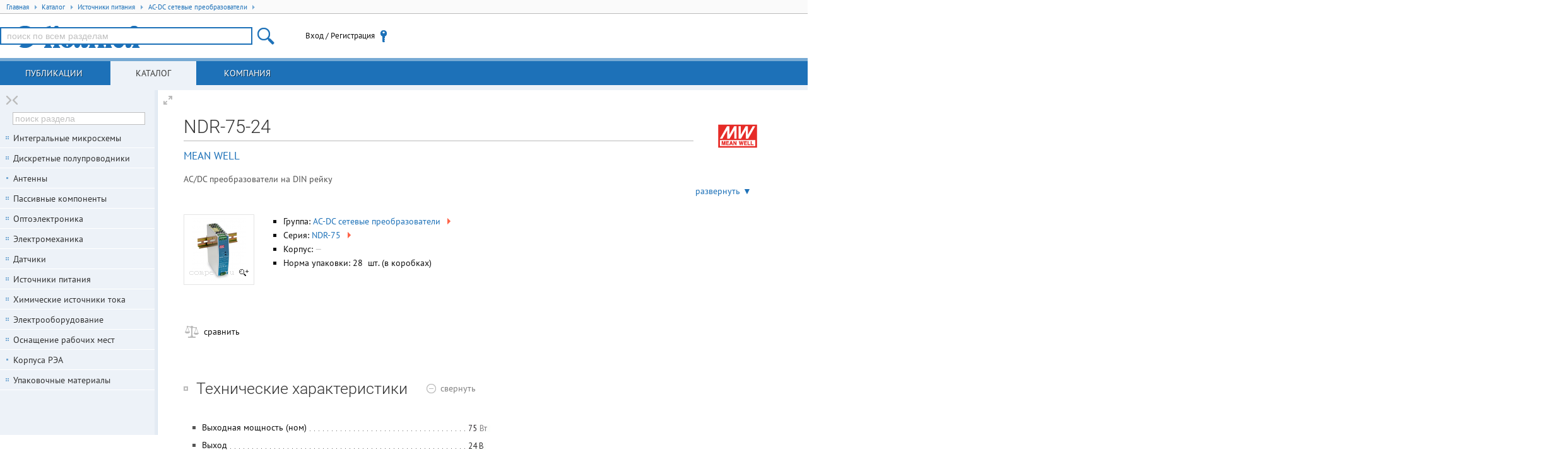

--- FILE ---
content_type: text/html; charset=UTF-8
request_url: https://www.compel.ru/infosheet/MW/NDR-75-24
body_size: 240948
content:
<!DOCTYPE html> <html lang="ru"> <head itemscope itemtype="http://schema.org/WebSite"> <title>NDR-75-24 / MEAN WELL</title> <meta charset="utf-8"> <meta name="robots" content="index,follow"> <meta name="viewport" content="width=device-width, initial-scale=1.0"> <meta name="SKYPE_TOOLBAR" content="SKYPE_TOOLBAR_PARSER_COMPATIBLE"> <meta http-equiv="X-UA-Compatible" content="IE=edge">   <meta name="description" property="og:description" content="AC/DC преобразователи на DIN рейку , цена, описание, сравнение аналогов, статьи">    <meta name="keywords" content="NDR-75-24,NDR-75,AC-DC сетевые преобразователи,MW,MEAN WELL,купить,наличие,аналоги,документация,pdf">      <!--[if lt IE 9]> <script src="/imgs/ie8/shivie8.min.js"></script> <script src="/imgs/ie8/es5-shim.min.js"></script> <script src="/imgs/ie8/es5-sham.min.js"></script> <link rel="stylesheet" href="/imgs/ie8/ie8.css"/> <![endif]-->  <link rel="parent" href="/catalog/power-conv-modul/ac-dc-module">  <link rel="icon" href="/favicon.ico" type="image/x-icon">  <link rel="search" href="/compel-osd.xml" type="application/opensearchdescription+xml" title="Компэл">  <link rel="shortcut icon" href="/favicon.ico" type="image/x-icon"> <meta name="og:image" content="https://www.compel.ru/dataimg/mw/ps/ndr-75/27e6eb027e8d1101c46fc463debe6f1a.jpg"><meta name="og:image:alt" content="Фотография серии NDR-75"><link rel="stylesheet" href="/assets/17.10.16.7/core.css">
<link rel="stylesheet" href="/assets/17.10.16.7/www.css">
<link rel="stylesheet" href="/assets/17.10.16.7/infosheet.css">
<meta name="fb:app_id" content="416364081848735">
<meta name="og:locale" content="ru_RU"> <script src="/assets/17.10.16.7/ym.js"></script> </head>  <body itemscope itemtype="http://schema.org/WebPage" class="geo-zz geo-zz w-full-screen n-fl-scr"  data-ver="17.10.16.7"  data-sys="www"  data-geo="ZZ"  data-usd="77.443092"  data-tpl="infosheet"  data-eng="30124"  data-pid="ZF6W"   >  <div id="hpb"></div>  <noscript><div><img src="https://mc.yandex.ru/watch/67982539" style="position:absolute; left:-9999px;" alt="" /></div></noscript> <div class="middle">   <ul class="breadcrumbs" itemscope itemtype="http://schema.org/BreadcrumbList"> <li itemprop="itemListElement" itemscope itemtype="http://schema.org/ListItem" class="breadcrumb">
<a href="/"
   rel="home"
   itemprop="item"
   title="Главная"
   class="breadcrumb-home">
   <span itemprop="name">Главная</span>
   <span class="tri tri-right"></span>
   <meta itemprop="position" content="1" />
</a>
</li>
<li itemprop="itemListElement" itemscope itemtype="http://schema.org/ListItem" class="breadcrumb">
<a href="/catalog" title="Каталог продукции"
   itemprop="item"
   class="breadcrumb-link">
   <span itemprop="name">Каталог</span>
   <span class="tri tri-right"></span>
   <meta itemprop="position" content="2" />
</a>
</li>
<li itemprop="itemListElement" itemscope itemtype="http://schema.org/ListItem" class="breadcrumb">
<a href="/catalog/power-conv-modul" 
   itemprop="item"
   class="breadcrumb-link">
   <span itemprop="name">Источники питания</span>
   <span class="tri tri-right"></span>
   <meta itemprop="position" content="3" />
</a>
</li>
<li itemprop="itemListElement" itemscope itemtype="http://schema.org/ListItem" class="breadcrumb">
<a href="/catalog/power-conv-modul/ac-dc-module" 
   itemprop="item"
   class="breadcrumb-link">
   <span itemprop="name">AC-DC сетевые преобразователи</span>
   <span class="tri tri-right"></span>
   <meta itemprop="position" content="4" />
</a>
</li> </ul>  <header class="site-header">  <div class="topheader"> <div class="site-logo user-logo"> <a href="/" title="Перейти на главную"> </a> </div> <!--noindex--> <div class="nw tr topheader-rightblock" style="display: flex; height: 100%; justify-content: end; align-items: center;">  <site-search class="dib tm main-search-block pr"> <form itemscope itemprop="potentialAction" itemtype="http://schema.org/SearchAction" class="hide"> <meta itemprop="target" content="https://www.compel.ru/search?s={s}"> <input type="search" itemprop="query-input" name="s"> </form> </site-search>  <user-menu> <noscript><a href="/manual/browser-javascript" target="_blank">Включите JavaScript</a></noscript> </user-menu>    </div>  <!--/noindex--> </div> </header>          <nav class="top-main">  <a data-childclass="nb-posts" class="name-section main nb-posts" href="/lib">Публикации</a> <a data-childclass="nb-catalog" class="name-section main nb-catalog current" href="/catalog">Каталог</a> <a data-childclass="nb-company" class="name-section main nb-company" href="/about">Компания</a> </nav>  <div class="container">  <div class="site-content nb"> <div id="content">                               <div data-pid="ZF6W" itemscope itemtype="http://schema.org/Product"> <h1 class="part-h1" itemprop="name">NDR-75-24</h1>   <div class="part-brand-logo"><a href="/producer/mean-well" target="_blank" class="producer-logo" title="Перейте к карточке производителя MEAN WELL"><img src="[data-uri]" width="100" height="40" alt="MEAN WELL" /></a></div>   <div class="part-brand"><a href="/producer/mean-well">MEAN WELL</a></div>   <div class="small-description"> <div itemprop="description" class="text">AC/DC преобразователи на DIN рейку</div> <a class="more" onclick="this.parentNode.classList.add('expanded');return !1;">развернуть ▼</a> <a class="less" onclick="this.parentNode.classList.remove('expanded');return !1;">свернуть ▲</a> </div>  <div class="infosheet-front-card mb2"> <div class="pn-images dib tt">  <div class="imgBig"> <div class="hldr"><a href="/dataimg/mw/ps/ndr-75/27e6eb027e8d1101c46fc463debe6f1a.jpg" rel="lightbox gallery-1">
    <img src="[data-uri]"
         alt="Фотография серии NDR-75"
         width="100"
         height="100"
         class="lightbox">
</a></div> </div>   </div> <div class="dib tt" style="margin:0 50px 30px 0;max-width: 350px;">  <ul>   <li>Группа: <a title="посмотреть всех представителей группы AC-DC сетевые преобразователи" href="/catalog/power-conv-modul/ac-dc-module">AC-DC сетевые преобразователи <span class="tri tri-right">&nbsp;</span></a> </li>   <li>Серия: <a title="посмотреть всех представителей серии NDR-75" itemprop="model" href="/series/MW/NDR-75">NDR-75 <span class="tri tri-right">&nbsp;</span></a> </li>       <li>Корпус:  <span class="data-na" title="корпус не указан">—</span> </li>  <li>Норма упаковки: 28 &nbsp;шт.  (в коробках)</li>    </ul> </div> </div>          <div class="infosheet-stocks-block"> <div class="infosheet-stocks-top-block phash3BzURR4flVol3aoHOl3mmEnU">  <a class="hide" href="/infosheet/MW/NDR-75-24"></a>  <div> <a class="j-cmpr i-cmpr i-cmpr26 dib a-block nw mr1" title="Добавить к сравнению" target="_blank" ><span class="txt-off">сравнить</span><span class="txt-on">товар в списке сравнения</span></a> </div>  </div>  </div>      <div class="i-spoiler j-spoiler spoiler-open mb2" data-spoiler=".param-table"> <h2 class="dib tm mr1 lb nw" title="Технические характеристики NDR-75-24"> Технические характеристики  </h2>  <span class="tm spoiler-text-close"><span class="gc">показать</span></span> <span class="tm spoiler-text-open"><span class="gc">свернуть</span></span> </div> <div class="js-content param-table mb3">  <div class="clear descript"> <table class="table-parameters">   <tr> <td class="li-dot-for-parameters"> <div></div> </td> <th class="ktp"><span class="ktl">Выходная мощность (ном)</span></th> <td class="ktv"><img src="[data-uri]" class="ti" alt=""></td> </tr>    <tr> <td class="li-dot-for-parameters"> <div></div> </td> <th class="ktp"><span class="ktl">Выход</span></th> <td class="ktv"><img src="[data-uri]" class="ti" alt=""></td> </tr>    <tr> <td class="li-dot-for-parameters"> <div></div> </td> <th class="ktp"><span class="ktl">Напряжение 1 канала</span></th> <td class="ktv"><img src="[data-uri]" class="ti" alt=""></td> </tr>    <tr> <td class="li-dot-for-parameters"> <div></div> </td> <th class="ktp"><span class="ktl">Выходной ток 1 канала</span></th> <td class="ktv"><img src="[data-uri]" class="ti" alt=""></td> </tr>    <tr> <td class="li-dot-for-parameters"> <div></div> </td> <th class="ktp"><span class="ktl">Тип стабилизации</span></th> <td class="ktv"><img src="[data-uri]" class="ti" alt=""></td> </tr>    <tr> <td class="li-dot-for-parameters"> <div></div> </td> <th class="ktp"><span class="ktl">Вход</span></th> <td class="ktv"><img src="[data-uri]" class="ti" alt=""></td> </tr>    <tr> <td class="li-dot-for-parameters"> <div></div> </td> <th class="ktp"><span class="ktl">Конструктивное исполнение</span></th> <td class="ktv"><img src="[data-uri]" class="ti" alt=""></td> </tr>    <tr> <td class="li-dot-for-parameters"> <div></div> </td> <th class="ktp"><span class="ktl">Возможности</span></th> <td class="ktv"><img src="[data-uri]" class="ti" alt=""></td> </tr>    <tr> <td class="li-dot-for-parameters"> <div></div> </td> <th class="ktp"><span class="ktl">Типы защиты</span></th> <td class="ktv">КЗ, перегрузка, перенапряжение, перегрев<i class="dimm"></i></td> </tr>    <tr> <td class="li-dot-for-parameters"> <div></div> </td> <th class="ktp"><span class="ktl">Количество выходов</span></th> <td class="ktv"><img src="[data-uri]" class="ti" alt=""></td> </tr>    <tr> <td class="li-dot-for-parameters"> <div></div> </td> <th class="ktp"><span class="ktl">Тип управления выходом</span></th> <td class="ktv"><img src="[data-uri]" class="ti" alt=""></td> </tr>    <tr> <td class="li-dot-for-parameters"> <div></div> </td> <th class="ktp"><span class="ktl">Исполнение</span></th> <td class="ktv"><img src="[data-uri]" class="ti" alt=""></td> </tr>    <tr> <td class="li-dot-for-parameters"> <div></div> </td> <th class="ktp"><span class="ktl">Входное напряжение AC</span></th> <td class="ktv"><img src="[data-uri]" class="ti" alt=""></td> </tr>    <tr> <td class="li-dot-for-parameters"> <div></div> </td> <th class="ktp"><span class="ktl">Входное напряжение DC</span></th> <td class="ktv"><img src="[data-uri]" class="ti" alt=""></td> </tr>    <tr> <td class="li-dot-for-parameters"> <div></div> </td> <th class="ktp"><span class="ktl">Коэффициент мощности</span></th> <td class="ktv"><img src="[data-uri]" class="ti" alt=""></td> </tr>    <tr> <td class="li-dot-for-parameters"> <div></div> </td> <th class="ktp"><span class="ktl">Напряжение изоляции вход-выход</span></th> <td class="ktv"><img src="[data-uri]" class="ti" alt=""></td> </tr>    <tr> <td class="li-dot-for-parameters"> <div></div> </td> <th class="ktp"><span class="ktl">Напряжение изоляции вход-земля</span></th> <td class="ktv"><img src="[data-uri]" class="ti" alt=""></td> </tr>    <tr> <td class="li-dot-for-parameters"> <div></div> </td> <th class="ktp"><span class="ktl">Напряжение изоляции выход-земля</span></th> <td class="ktv"><img src="[data-uri]" class="ti" alt=""></td> </tr>    <tr> <td class="li-dot-for-parameters"> <div></div> </td> <th class="ktp"><span class="ktl">Применение</span></th> <td class="ktv"><img src="[data-uri]" class="ti" alt=""></td> </tr>    <tr> <td class="li-dot-for-parameters"> <div></div> </td> <th class="ktp"><span class="ktl">КПД</span></th> <td class="ktv"><img src="[data-uri]" class="ti" alt=""></td> </tr>    <tr> <td class="li-dot-for-parameters"> <div></div> </td> <th class="ktp"><span class="ktl">Шум</span></th> <td class="ktv"><img src="[data-uri]" class="ti" alt=""></td> </tr>    <tr> <td class="li-dot-for-parameters"> <div></div> </td> <th class="ktp"><span class="ktl">Размер</span></th> <td class="ktv">40&times;102&times;125.2&nbsp;<span class="gc">мм</span></td> </tr>    <tr> <td class="li-dot-for-parameters"> <div></div> </td> <th class="ktp"><span class="ktl">Рабочая температура</span></th> <td class="ktv"><img src="[data-uri]" class="ti" alt=""></td> </tr>   </table> <!--noindex--> <div class="param-error">Нашли ошибку? Выделите её курсором и нажмите <kbd>CTRL + ENTER</kbd></div> <!--/noindex--> </div> </div>     <div id="analogs" class="i-spoiler j-spoiler spoiler-open mb2" data-spoiler=".analogs-list"> <h2 class="dib mr1 tm lb nw" title="Аналоги (замены) для NDR-75-24">Аналоги <sup class="gc">10</sup></h2> <span class="spoiler-text-close tm"><span class="gc">показать</span></span> <span class="spoiler-text-open tm"><span class="gc">свернуть</span></span> </div> <table class="items analogs-list mb3 " style="width: auto;"> <thead> <tr> <th>Тип</th> <th>Наименование</th>    <th>Корпус</th>  <th style="width: 65px;">Упаковка</th> <th><i>i</i></th>                          <th title="Выходная мощность (ном)">P вых</th>      <th title="Выход">Выход</th>      <th title="Напряжение 1 канала">U1</th>      <th title="Выходной ток 1 канала">I1</th>      <th title="Тип стабилизации">Стабилизация</th>      <th title="Вход">Вход</th>      <th title="Конструктивное исполнение">Конструктив</th>      <th title="Возможности">Возможности</th>      <th title="Типы защиты">Защита</th>      <th title="Количество выходов">Выходов</th>                  <th title="Тип управления выходом">Управление</th>        <th title="Исполнение">IP</th>      <th title="Входное напряжение AC">U вх AC</th>      <th title="Входное напряжение DC">U вх DC</th>      <th title="Коэффициент мощности">Коэф. мощн.</th>      <th title="Напряжение изоляции вход-выход">U изол вх-вых</th>      <th title="Напряжение изоляции вход-земля">U изол вх-земля</th>      <th title="Напряжение изоляции выход-земля">U изол вых-земля</th>          <th title="Применение">Применение</th>      <th title="КПД">КПД</th>      <th title="Шум">Шум</th>             <th title="Рабочая температура">T раб</th>        <th title="Примечание">Примечание</th>  <th>Карточка<br/>товара</th> </tr> </thead>  <tbody itemscope itemtype="http://schema.org/Product" class="phash2qAedY1KSEv83urezm1kWg4K"> <tr class="item" data-pid="CtuRE"> <td class="tc"><a href="/manual/analogs17"
    class="i-analog i-analog-PU db hint a-block subhelp"
    title="Совместимая по корпусу и выводам, улучшенная по характеристикам замена для NDR-75-24 (MW)"
    data-type="PU"
    data-ref="NDR-75-24 (MW)"
    data-pnid="XDR-75E-24 (MW)"
>P+</a></td> <td>   <a href="/infosheet/MW/XDR-75E-24" itemprop="name"  class="item-link" target="_blank"  >XDR-75E-24 (MW)</a>    <div class="nw dib pn-actions"> <a class="j-cmpr i-cmpr dib a-block" title="Добавить к сравнению" target="_blank" >&nbsp;</a>   </div>     </td>    <td class="tc part-package"> <span class="data-na" title="корпус не указан">—</span> </td>  <td class="tc small"> 24&nbsp;шт</td> <td class="tc" style="width: 30px;"><a href="/dataimg/mw/ps/xdr-75e/01ca77cb9ca903619665f4455376920e.jpg" target="_blank">
    <img itemprop="image" src="[data-uri]" alt="" width="24" height="24" class="lightbox" />
</a></td>                           <td class="tc"><img src="[data-uri]" class="ti" alt=""></td>      <td class="tc"><img src="[data-uri]" class="ti" alt=""></td>      <td class="tc"><img src="[data-uri]" class="ti" alt=""></td>      <td class="tc"><img src="[data-uri]" class="ti" alt=""></td>      <td class="tc"><img src="[data-uri]" class="ti" alt=""></td>      <td class="tc"><img src="[data-uri]" class="ti" alt=""></td>      <td class="tc"><img src="[data-uri]" class="ti" alt=""></td>      <td class="tc"><img src="[data-uri]" class="ti" alt=""></td>      <td class="tc">КЗ, перегрузка, перенапряжение, перегрев<i class="dimm"></i></td>      <td class="tc"><img src="[data-uri]" class="ti" alt=""></td>                  <td class="tc"><img src="[data-uri]" class="ti" alt=""></td>        <td class="tc"><img src="[data-uri]" class="ti" alt=""></td>      <td class="tc"><img src="[data-uri]" class="ti" alt=""></td>      <td class="tc"><img src="[data-uri]" class="ti" alt=""></td>      <td class="tc"><img src="[data-uri]" class="ti" alt=""></td>      <td class="tc"><img src="[data-uri]" class="ti" alt=""></td>      <td class="tc"><span style="color:silver" title="нет данных">&mdash;</span></td>      <td class="tc"><span style="color:silver" title="нет данных">&mdash;</span></td>          <td class="tc"><img src="[data-uri]" class="ti" alt=""></td>      <td class="tc"><img src="[data-uri]" class="ti" alt=""></td>      <td class="tc"><img src="[data-uri]" class="ti" alt=""></td>             <td class="tc"><img src="[data-uri]" class="ti" alt=""></td>        <td class="tc"><span style="color:silver" title="нет данных">&mdash;</span></td>  <td class="quick-sheet-icon" onclick="trigger('pqs',this)" title="Кликните для загрузки актуальных предложений"> </td> </tr> </tbody>  <tbody itemscope itemtype="http://schema.org/Product" class="phash1zEXbnXb7TN18m0ECAmwlf"> <tr class="item" data-pid="ZF6t"> <td class="tc"><a href="/manual/analogs17"
    class="i-analog i-analog-PE db hint a-block subhelp"
    title="Совместимая по корпусу и выводам, но с отличиями по параметрам замена для NDR-75-24 (MW)"
    data-type="PE"
    data-ref="NDR-75-24 (MW)"
    data-pnid="EDR-75-24 (MW)"
>P-</a></td> <td>   <a href="/infosheet/MW/EDR-75-24" itemprop="name"  class="item-link" target="_blank" title="AC-DC сетевой преобразователь - P вых: 75 Вт; Выход: 24 В; U1: 24...28 В; I1: до 3.2 А;..." >EDR-75-24 (MW)</a>    <div class="nw dib pn-actions"> <a class="j-cmpr i-cmpr dib a-block" title="Добавить к сравнению" target="_blank" >&nbsp;</a>   </div>     </td>    <td class="tc part-package"> <span class="data-na" title="корпус не указан">—</span> </td>  <td class="tc small">в коробках 28&nbsp;шт</td> <td class="tc" style="width: 30px;"><a href="/dataimg/mw/ps/edr-75/d33950e919482e0de37677d856dbb056.jpg" target="_blank">
    <img itemprop="image" src="[data-uri]" alt="AC-DC сетевой преобразователь - P вых: 75 Вт; Выход: 24 В; U1: 24...28 В; I1: до 3.2 А;..." width="24" height="24" class="lightbox" />
</a></td>                           <td class="tc"><img src="[data-uri]" class="ti" alt=""></td>      <td class="tc"><img src="[data-uri]" class="ti" alt=""></td>      <td class="tc"><img src="[data-uri]" class="ti" alt=""></td>      <td class="tc"><img src="[data-uri]" class="ti" alt=""></td>      <td class="tc"><img src="[data-uri]" class="ti" alt=""></td>      <td class="tc"><img src="[data-uri]" class="ti" alt=""></td>      <td class="tc"><img src="[data-uri]" class="ti" alt=""></td>      <td class="tc"><img src="[data-uri]" class="ti" alt=""></td>      <td class="tc">КЗ, перегрузка, перенапряжение, перегрев<i class="dimm"></i></td>      <td class="tc"><img src="[data-uri]" class="ti" alt=""></td>                  <td class="tc"><img src="[data-uri]" class="ti" alt=""></td>        <td class="tc"><img src="[data-uri]" class="ti" alt=""></td>      <td class="tc"><img src="[data-uri]" class="ti" alt=""></td>      <td class="tc"><img src="[data-uri]" class="ti" alt=""></td>      <td class="tc"><img src="[data-uri]" class="ti" alt=""></td>      <td class="tc"><img src="[data-uri]" class="ti" alt=""></td>      <td class="tc"><img src="[data-uri]" class="ti" alt=""></td>      <td class="tc"><img src="[data-uri]" class="ti" alt=""></td>          <td class="tc"><img src="[data-uri]" class="ti" alt=""></td>      <td class="tc"><img src="[data-uri]" class="ti" alt=""></td>      <td class="tc"><img src="[data-uri]" class="ti" alt=""></td>             <td class="tc"><img src="[data-uri]" class="ti" alt=""></td>        <td class="tc"><span style="color:silver" title="нет данных">&mdash;</span></td>  <td class="quick-sheet-icon" onclick="trigger('pqs',this)" title="Кликните для загрузки актуальных предложений"> </td> </tr> </tbody>  <tbody itemscope itemtype="http://schema.org/Product" class="phash3kcYkg3Ys8dU14BFUX3DPRYM"> <tr class="item" data-pid="CSDqS"> <td class="tc"><a href="/manual/analogs17"
    class="i-analog i-analog-PE db hint a-block subhelp"
    title="Совместимая по корпусу и выводам, но с отличиями по параметрам замена для NDR-75-24 (MW)"
    data-type="PE"
    data-ref="NDR-75-24 (MW)"
    data-pnid="YSDN75-2403200 (YINGJIAO)"
>P-</a></td> <td>   <a href="/infosheet/YINGJIAO/YSDN75-2403200" itemprop="name"  class="item-link" target="_blank"  >YSDN75-2403200 (YINGJIAO)</a>    <div class="nw dib pn-actions"> <a class="j-cmpr i-cmpr dib a-block" title="Добавить к сравнению" target="_blank" >&nbsp;</a>   </div>     </td>    <td class="tc part-package"> <span class="data-na" title="корпус не указан">—</span> </td>  <td class="tc small"> 20&nbsp;шт</td> <td class="tc" style="width: 30px;"><a href="/dataimg/yingjiao/ps/ysdn75/f5697389e7e9bcb3f1ae89bf4c2481d5.jpg" target="_blank">
    <img itemprop="image" src="[data-uri]" alt="" width="24" height="24" class="lightbox" />
</a></td>                           <td class="tc"><img src="[data-uri]" class="ti" alt=""></td>      <td class="tc"><img src="[data-uri]" class="ti" alt=""></td>      <td class="tc"><img src="[data-uri]" class="ti" alt=""></td>      <td class="tc"><img src="[data-uri]" class="ti" alt=""></td>      <td class="tc"><span style="color:silver" title="нет данных">&mdash;</span></td>      <td class="tc"><img src="[data-uri]" class="ti" alt=""></td>      <td class="tc"><img src="[data-uri]" class="ti" alt=""></td>      <td class="tc"><span style="color:silver" title="нет данных">&mdash;</span></td>      <td class="tc">КЗ, перегрузка, перенапряжение, перегрев<i class="dimm"></i></td>      <td class="tc"><img src="[data-uri]" class="ti" alt=""></td>                  <td class="tc"><span style="color:silver" title="нет данных">&mdash;</span></td>        <td class="tc"><span style="color:silver" title="нет данных">&mdash;</span></td>      <td class="tc"><img src="[data-uri]" class="ti" alt=""></td>      <td class="tc"><img src="[data-uri]" class="ti" alt=""></td>      <td class="tc"><span style="color:silver" title="нет данных">&mdash;</span></td>      <td class="tc"><img src="[data-uri]" class="ti" alt=""></td>      <td class="tc"><img src="[data-uri]" class="ti" alt=""></td>      <td class="tc"><img src="[data-uri]" class="ti" alt=""></td>          <td class="tc"><span style="color:silver" title="нет данных">&mdash;</span></td>      <td class="tc"><img src="[data-uri]" class="ti" alt=""></td>      <td class="tc"><span style="color:silver" title="нет данных">&mdash;</span></td>             <td class="tc"><img src="[data-uri]" class="ti" alt=""></td>        <td class="tc"><span style="color:silver" title="нет данных">&mdash;</span></td>  <td class="quick-sheet-icon" onclick="trigger('pqs',this)" title="Кликните для загрузки актуальных предложений"> </td> </tr> </tbody>  <tbody itemscope itemtype="http://schema.org/Product" class="phash1OJs0D3HvLRT2VO93C2Mrcuy"> <tr class="item" data-pid="ExVnf"> <td class="tc"><a href="/manual/analogs17"
    class="i-analog i-analog-FE db hint a-block subhelp"
    title="Несовместимая по корпусу и выводам, но с аналогичным набором функций замена для NDR-75-24 (MW)"
    data-type="FE"
    data-ref="NDR-75-24 (MW)"
    data-pnid="LI75-20B24R2S (MORNSUN)"
>F~</a></td> <td>   <a href="/infosheet/MORNSUN/LI75-20B24R2S" itemprop="name"  class="item-link" target="_blank"  >LI75-20B24R2S (MORNSUN)</a>    <div class="nw dib pn-actions"> <a class="j-cmpr i-cmpr dib a-block" title="Добавить к сравнению" target="_blank" >&nbsp;</a>   </div>     </td>    <td class="tc part-package"> <span class="data-na" title="корпус не указан">—</span> </td>  <td class="tc small">в коробках 28&nbsp;шт</td> <td class="tc" style="width: 30px;"><a href="/dataimg/mornsun/ps/li75-20-r2s/0dc3c7926ac95f8b378f25ad8a668546.jpg" target="_blank">
    <img itemprop="image" src="[data-uri]" alt="" width="24" height="24" class="lightbox" />
</a></td>                           <td class="tc"><img src="[data-uri]" class="ti" alt=""></td>      <td class="tc"><img src="[data-uri]" class="ti" alt=""></td>      <td class="tc"><img src="[data-uri]" class="ti" alt=""></td>      <td class="tc"><img src="[data-uri]" class="ti" alt=""></td>      <td class="tc"><img src="[data-uri]" class="ti" alt=""></td>      <td class="tc"><img src="[data-uri]" class="ti" alt=""></td>      <td class="tc"><img src="[data-uri]" class="ti" alt=""></td>      <td class="tc"><img src="[data-uri]" class="ti" alt=""></td>      <td class="tc">КЗ, перегрузка, перенапряжение, перегрев<i class="dimm"></i></td>      <td class="tc"><img src="[data-uri]" class="ti" alt=""></td>                  <td class="tc"><img src="[data-uri]" class="ti" alt=""></td>        <td class="tc"><img src="[data-uri]" class="ti" alt=""></td>      <td class="tc"><img src="[data-uri]" class="ti" alt=""></td>      <td class="tc"><img src="[data-uri]" class="ti" alt=""></td>      <td class="tc"><img src="[data-uri]" class="ti" alt=""></td>      <td class="tc"><img src="[data-uri]" class="ti" alt=""></td>      <td class="tc"><span style="color:silver" title="нет данных">&mdash;</span></td>      <td class="tc"><span style="color:silver" title="нет данных">&mdash;</span></td>          <td class="tc"><img src="[data-uri]" class="ti" alt=""></td>      <td class="tc"><img src="[data-uri]" class="ti" alt=""></td>      <td class="tc"><span style="color:silver" title="нет данных">&mdash;</span></td>             <td class="tc"><img src="[data-uri]" class="ti" alt=""></td>        <td class="tc">AC-DC Regulated Power Supply Module<i class="dimm"></i></td>  <td class="quick-sheet-icon" onclick="trigger('pqs',this)" title="Кликните для загрузки актуальных предложений"> </td> </tr> </tbody>  <tbody itemscope itemtype="http://schema.org/Product" class="phashUUBIB21eBIv4OAdmw1ZY4B8"> <tr class="item" data-pid="mZZg"> <td class="tc"><a href="/manual/analogs17"
    class="i-analog i-analog-FE db hint a-block subhelp"
    title="Несовместимая по корпусу и выводам, но с аналогичным набором функций замена для NDR-75-24 (MW)"
    data-type="FE"
    data-ref="NDR-75-24 (MW)"
    data-pnid="SDR-75-24 (MW)"
>F~</a></td> <td>   <a href="/infosheet/MW/SDR-75-24" itemprop="name"  class="item-link" target="_blank" title="AC-DC сетевой преобразователь - P вых: 75 Вт; Выход: 24 В; U1: 24...28 В; I1: до 3.2 А;..." >SDR-75-24 (MW)</a>    <div class="nw dib pn-actions"> <a class="j-cmpr i-cmpr dib a-block" title="Добавить к сравнению" target="_blank" >&nbsp;</a>   </div>     </td>    <td class="tc part-package"> <span class="data-na" title="корпус не указан">—</span> </td>  <td class="tc small">в коробках 28&nbsp;шт</td> <td class="tc" style="width: 30px;"><a href="/dataimg/mw/ps/sdr-75/631c64e95d5a894e76317a945e142532.jpg" target="_blank">
    <img itemprop="image" src="[data-uri]" alt="AC-DC сетевой преобразователь - P вых: 75 Вт; Выход: 24 В; U1: 24...28 В; I1: до 3.2 А;..." width="24" height="24" class="lightbox" />
</a></td>                           <td class="tc"><img src="[data-uri]" class="ti" alt=""></td>      <td class="tc"><img src="[data-uri]" class="ti" alt=""></td>      <td class="tc"><img src="[data-uri]" class="ti" alt=""></td>      <td class="tc"><img src="[data-uri]" class="ti" alt=""></td>      <td class="tc"><img src="[data-uri]" class="ti" alt=""></td>      <td class="tc"><img src="[data-uri]" class="ti" alt=""></td>      <td class="tc"><img src="[data-uri]" class="ti" alt=""></td>      <td class="tc"><img src="[data-uri]" class="ti" alt=""></td>      <td class="tc">КЗ, перегрузка, перенапряжение, перегрев<i class="dimm"></i></td>      <td class="tc"><img src="[data-uri]" class="ti" alt=""></td>                  <td class="tc"><img src="[data-uri]" class="ti" alt=""></td>        <td class="tc"><img src="[data-uri]" class="ti" alt=""></td>      <td class="tc"><img src="[data-uri]" class="ti" alt=""></td>      <td class="tc"><img src="[data-uri]" class="ti" alt=""></td>      <td class="tc"><img src="[data-uri]" class="ti" alt=""></td>      <td class="tc"><img src="[data-uri]" class="ti" alt=""></td>      <td class="tc"><img src="[data-uri]" class="ti" alt=""></td>      <td class="tc"><img src="[data-uri]" class="ti" alt=""></td>          <td class="tc"><img src="[data-uri]" class="ti" alt=""></td>      <td class="tc"><img src="[data-uri]" class="ti" alt=""></td>      <td class="tc"><img src="[data-uri]" class="ti" alt=""></td>             <td class="tc"><img src="[data-uri]" class="ti" alt=""></td>        <td class="tc"><img src="[data-uri]" class="ti" alt=""></td>  <td class="quick-sheet-icon" onclick="trigger('pqs',this)" title="Кликните для загрузки актуальных предложений"> </td> </tr> </tbody>  <tbody itemscope itemtype="http://schema.org/Product" class="phash2w0c6ztBZV57MTgd3dYVzU"> <tr class="item" data-pid="Y533"> <td class="tc"><a href="/manual/analogs17"
    class="i-analog i-analog-AT db hint a-block subhelp"
    title="Аналогичная по основным параметрам, но без гарантии совместимости по корпусу или выводам замена для NDR-75-24 (MW)"
    data-type="AT"
    data-ref="NDR-75-24 (MW)"
    data-pnid="HDR-100-24 (MW)"
>A+</a></td> <td>   <a href="/infosheet/MW/HDR-100-24" itemprop="name"  class="item-link" target="_blank"  >HDR-100-24 (MW)</a>    <div class="nw dib pn-actions"> <a class="j-cmpr i-cmpr dib a-block" title="Добавить к сравнению" target="_blank" >&nbsp;</a>   </div>     </td>    <td class="tc part-package"> <span class="data-na" title="корпус не указан">—</span> </td>  <td class="tc small">1&nbsp;шт</td> <td class="tc" style="width: 30px;"><a href="/dataimg/mw/ps/hdr-100/40ec17209294f7deecacf8bf290c813c.jpg" target="_blank">
    <img itemprop="image" src="[data-uri]" alt="" width="24" height="24" class="lightbox" />
</a></td>                           <td class="tc"><img src="[data-uri]" class="ti" alt=""></td>      <td class="tc"><img src="[data-uri]" class="ti" alt=""></td>      <td class="tc"><img src="[data-uri]" class="ti" alt=""></td>      <td class="tc"><img src="[data-uri]" class="ti" alt=""></td>      <td class="tc"><img src="[data-uri]" class="ti" alt=""></td>      <td class="tc"><img src="[data-uri]" class="ti" alt=""></td>      <td class="tc"><img src="[data-uri]" class="ti" alt=""></td>      <td class="tc">компактный дизайн, базовая модель<i class="dimm"></i></td>      <td class="tc">КЗ, перегрузка, перенапряжение<i class="dimm"></i></td>      <td class="tc"><img src="[data-uri]" class="ti" alt=""></td>                  <td class="tc"><img src="[data-uri]" class="ti" alt=""></td>        <td class="tc"><img src="[data-uri]" class="ti" alt=""></td>      <td class="tc"><img src="[data-uri]" class="ti" alt=""></td>      <td class="tc"><img src="[data-uri]" class="ti" alt=""></td>      <td class="tc"><img src="[data-uri]" class="ti" alt=""></td>      <td class="tc"><img src="[data-uri]" class="ti" alt=""></td>      <td class="tc"><span style="color:silver" title="нет данных">&mdash;</span></td>      <td class="tc"><span style="color:silver" title="нет данных">&mdash;</span></td>          <td class="tc"><img src="[data-uri]" class="ti" alt=""></td>      <td class="tc"><img src="[data-uri]" class="ti" alt=""></td>      <td class="tc"><img src="[data-uri]" class="ti" alt=""></td>             <td class="tc"><img src="[data-uri]" class="ti" alt=""></td>        <td class="tc"><span style="color:silver" title="нет данных">&mdash;</span></td>  <td class="quick-sheet-icon" onclick="trigger('pqs',this)" title="Кликните для загрузки актуальных предложений"> </td> </tr> </tbody>  <tbody itemscope itemtype="http://schema.org/Product" class="phash10M6x5166kuv2ngq3S2VBm6a"> <tr class="item" data-pid="EUrEW"> <td class="tc"><a href="/manual/analogs17"
    class="i-analog i-analog-AT db hint a-block subhelp"
    title="Аналогичная по основным параметрам, но без гарантии совместимости по корпусу или выводам замена для NDR-75-24 (MW)"
    data-type="AT"
    data-ref="NDR-75-24 (MW)"
    data-pnid="LI75-20B24R2 (MORNSUN)"
>A+</a></td> <td>   <a href="/infosheet/MORNSUN/LI75-20B24R2" itemprop="name"  class="item-link" target="_blank"  >LI75-20B24R2 (MORNSUN)</a>    <div class="nw dib pn-actions"> <a class="j-cmpr i-cmpr dib a-block" title="Добавить к сравнению" target="_blank" >&nbsp;</a>   </div>     </td>    <td class="tc part-package"> <span class="data-na" title="корпус не указан">—</span> </td>  <td class="tc small">1&nbsp;шт</td> <td class="tc" style="width: 30px;"><a href="/dataimg/mornsun/ps/li75-20-r2/ae7c4eb33159470ea12c49b048c36a45.jpg" target="_blank">
    <img itemprop="image" src="[data-uri]" alt="" width="24" height="24" class="lightbox" />
</a></td>                           <td class="tc"><img src="[data-uri]" class="ti" alt=""></td>      <td class="tc"><img src="[data-uri]" class="ti" alt=""></td>      <td class="tc"><img src="[data-uri]" class="ti" alt=""></td>      <td class="tc"><img src="[data-uri]" class="ti" alt=""></td>      <td class="tc"><img src="[data-uri]" class="ti" alt=""></td>      <td class="tc"><img src="[data-uri]" class="ti" alt=""></td>      <td class="tc"><img src="[data-uri]" class="ti" alt=""></td>      <td class="tc"><img src="[data-uri]" class="ti" alt=""></td>      <td class="tc">КЗ, перегрузка, перегрев, перенапряжение<i class="dimm"></i></td>      <td class="tc"><img src="[data-uri]" class="ti" alt=""></td>                  <td class="tc"><img src="[data-uri]" class="ti" alt=""></td>        <td class="tc"><img src="[data-uri]" class="ti" alt=""></td>      <td class="tc"><img src="[data-uri]" class="ti" alt=""></td>      <td class="tc"><img src="[data-uri]" class="ti" alt=""></td>      <td class="tc"><img src="[data-uri]" class="ti" alt=""></td>      <td class="tc"><img src="[data-uri]" class="ti" alt=""></td>      <td class="tc"><span style="color:silver" title="нет данных">&mdash;</span></td>      <td class="tc"><span style="color:silver" title="нет данных">&mdash;</span></td>          <td class="tc"><img src="[data-uri]" class="ti" alt=""></td>      <td class="tc"><img src="[data-uri]" class="ti" alt=""></td>      <td class="tc"><span style="color:silver" title="нет данных">&mdash;</span></td>             <td class="tc"><img src="[data-uri]" class="ti" alt=""></td>        <td class="tc">AC-DC Regulated Power Supply Module<i class="dimm"></i></td>  <td class="quick-sheet-icon" onclick="trigger('pqs',this)" title="Кликните для загрузки актуальных предложений"> </td> </tr> </tbody>  <tbody itemscope itemtype="http://schema.org/Product" class="phash2DbBadEkFbd1sOsBs1Zw4N0"> <tr class="item" data-pid="CSDqZ"> <td class="tc"><a href="/manual/analogs17"
    class="i-analog i-analog-AT db hint a-block subhelp"
    title="Аналогичная по основным параметрам, но без гарантии совместимости по корпусу или выводам замена для NDR-75-24 (MW)"
    data-type="AT"
    data-ref="NDR-75-24 (MW)"
    data-pnid="YSD100S-2403830 (YINGJIAO)"
>A+</a></td> <td>   <a href="/infosheet/YINGJIAO/YSD100S-2403830" itemprop="name"  class="item-link" target="_blank"  >YSD100S-2403830 (YINGJIAO)</a>    <div class="nw dib pn-actions"> <a class="j-cmpr i-cmpr dib a-block" title="Добавить к сравнению" target="_blank" >&nbsp;</a>   </div>     </td>    <td class="tc part-package"> <span class="data-na" title="корпус не указан">—</span> </td>  <td class="tc small"> 50&nbsp;шт</td> <td class="tc" style="width: 30px;"><a href="/dataimg/yingjiao/ps/ysd100s-100w/9d1ba99ce39528f5f49534a4f73e9ced.jpg" target="_blank">
    <img itemprop="image" src="[data-uri]" alt="" width="24" height="24" class="lightbox" />
</a></td>                           <td class="tc"><img src="[data-uri]" class="ti" alt=""></td>      <td class="tc"><img src="[data-uri]" class="ti" alt=""></td>      <td class="tc"><img src="[data-uri]" class="ti" alt=""></td>      <td class="tc"><img src="[data-uri]" class="ti" alt=""></td>      <td class="tc"><span style="color:silver" title="нет данных">&mdash;</span></td>      <td class="tc"><img src="[data-uri]" class="ti" alt=""></td>      <td class="tc"><img src="[data-uri]" class="ti" alt=""></td>      <td class="tc"><span style="color:silver" title="нет данных">&mdash;</span></td>      <td class="tc">КЗ, перегрузка, перенапряжение<i class="dimm"></i></td>      <td class="tc"><img src="[data-uri]" class="ti" alt=""></td>                  <td class="tc"><span style="color:silver" title="нет данных">&mdash;</span></td>        <td class="tc"><span style="color:silver" title="нет данных">&mdash;</span></td>      <td class="tc"><img src="[data-uri]" class="ti" alt=""></td>      <td class="tc"><img src="[data-uri]" class="ti" alt=""></td>      <td class="tc"><span style="color:silver" title="нет данных">&mdash;</span></td>      <td class="tc"><img src="[data-uri]" class="ti" alt=""></td>      <td class="tc"><span style="color:silver" title="нет данных">&mdash;</span></td>      <td class="tc"><span style="color:silver" title="нет данных">&mdash;</span></td>          <td class="tc"><span style="color:silver" title="нет данных">&mdash;</span></td>      <td class="tc"><img src="[data-uri]" class="ti" alt=""></td>      <td class="tc"><span style="color:silver" title="нет данных">&mdash;</span></td>             <td class="tc"><img src="[data-uri]" class="ti" alt=""></td>        <td class="tc"><span style="color:silver" title="нет данных">&mdash;</span></td>  <td class="quick-sheet-icon" onclick="trigger('pqs',this)" title="Кликните для загрузки актуальных предложений"> </td> </tr> </tbody>  <tbody itemscope itemtype="http://schema.org/Product" class="phash3rp4IX31kmLc1PMund1Jl0ph"> <tr class="item" data-pid="CSDqv"> <td class="tc"><a href="/manual/analogs17"
    class="i-analog i-analog-AT db hint a-block subhelp"
    title="Аналогичная по основным параметрам, но без гарантии совместимости по корпусу или выводам замена для NDR-75-24 (MW)"
    data-type="AT"
    data-ref="NDR-75-24 (MW)"
    data-pnid="YSD100L-2404000 (YINGJIAO)"
>A+</a></td> <td>   <a href="/infosheet/YINGJIAO/YSD100L-2404000" itemprop="name"  class="item-link" target="_blank"  >YSD100L-2404000 (YINGJIAO)</a>    <div class="nw dib pn-actions"> <a class="j-cmpr i-cmpr dib a-block" title="Добавить к сравнению" target="_blank" >&nbsp;</a>   </div>     </td>    <td class="tc part-package"> <span class="data-na" title="корпус не указан">—</span> </td>  <td class="tc small"> 40&nbsp;шт</td> <td class="tc" style="width: 30px;"><a href="/dataimg/yingjiao/ps/ysd100l-100w/f4f67909cbe34e707af44c6787513bc2.jpg" target="_blank">
    <img itemprop="image" src="[data-uri]" alt="" width="24" height="24" class="lightbox" />
</a></td>                           <td class="tc"><img src="[data-uri]" class="ti" alt=""></td>      <td class="tc"><img src="[data-uri]" class="ti" alt=""></td>      <td class="tc"><img src="[data-uri]" class="ti" alt=""></td>      <td class="tc"><img src="[data-uri]" class="ti" alt=""></td>      <td class="tc"><span style="color:silver" title="нет данных">&mdash;</span></td>      <td class="tc"><img src="[data-uri]" class="ti" alt=""></td>      <td class="tc"><img src="[data-uri]" class="ti" alt=""></td>      <td class="tc"><img src="[data-uri]" class="ti" alt=""></td>      <td class="tc">КЗ, перегрузка, перенапряжение<i class="dimm"></i></td>      <td class="tc"><img src="[data-uri]" class="ti" alt=""></td>                  <td class="tc"><span style="color:silver" title="нет данных">&mdash;</span></td>        <td class="tc"><span style="color:silver" title="нет данных">&mdash;</span></td>      <td class="tc"><img src="[data-uri]" class="ti" alt=""></td>      <td class="tc"><img src="[data-uri]" class="ti" alt=""></td>      <td class="tc"><span style="color:silver" title="нет данных">&mdash;</span></td>      <td class="tc"><img src="[data-uri]" class="ti" alt=""></td>      <td class="tc"><img src="[data-uri]" class="ti" alt=""></td>      <td class="tc"><img src="[data-uri]" class="ti" alt=""></td>          <td class="tc"><span style="color:silver" title="нет данных">&mdash;</span></td>      <td class="tc"><img src="[data-uri]" class="ti" alt=""></td>      <td class="tc"><span style="color:silver" title="нет данных">&mdash;</span></td>             <td class="tc"><img src="[data-uri]" class="ti" alt=""></td>        <td class="tc"><span style="color:silver" title="нет данных">&mdash;</span></td>  <td class="quick-sheet-icon" onclick="trigger('pqs',this)" title="Кликните для загрузки актуальных предложений"> </td> </tr> </tbody>  <tbody itemscope itemtype="http://schema.org/Product" class="phash30fTH11PnT2xrLiTG46IjWX"> <tr class="item" data-pid="UC6Z"> <td class="tc"><a href="/manual/analogs17"
    class="i-analog i-analog-AT db hint a-block subhelp"
    title="Аналогичная по основным параметрам, но без гарантии совместимости по корпусу или выводам замена для NDR-75-24 (MW)"
    data-type="AT"
    data-ref="NDR-75-24 (MW)"
    data-pnid="DRC-24V100W1AZ (DELTA)"
>A+</a></td> <td>   <a href="/infosheet/DELTA/DRC-24V100W1AZ" itemprop="name"  class="item-link" target="_blank"  >DRC-24V100W1AZ (DELTA)</a>    <div class="nw dib pn-actions"> <a class="j-cmpr i-cmpr dib a-block" title="Добавить к сравнению" target="_blank" >&nbsp;</a>   </div>     </td>    <td class="tc part-package"> <span class="data-na" title="корпус не указан">—</span> </td>  <td class="tc small">1&nbsp;шт</td> <td class="tc" style="width: 30px;"><a href="/dataimg/delta/pn/drc-24v100w1az/3695825acb5c13e741f1dbca4a39537b.jpg" target="_blank">
    <img itemprop="image" src="[data-uri]" alt="" width="24" height="24" class="lightbox" />
</a></td>                           <td class="tc"><img src="[data-uri]" class="ti" alt=""></td>      <td class="tc"><img src="[data-uri]" class="ti" alt=""></td>      <td class="tc"><img src="[data-uri]" class="ti" alt=""></td>      <td class="tc"><img src="[data-uri]" class="ti" alt=""></td>      <td class="tc"><img src="[data-uri]" class="ti" alt=""></td>      <td class="tc"><span style="color:silver" title="нет данных">&mdash;</span></td>      <td class="tc"><img src="[data-uri]" class="ti" alt=""></td>      <td class="tc"><img src="[data-uri]" class="ti" alt=""></td>      <td class="tc">перенапряжение, перегрузка, перегрев, КЗ<i class="dimm"></i></td>      <td class="tc"><img src="[data-uri]" class="ti" alt=""></td>                  <td class="tc"><span style="color:silver" title="нет данных">&mdash;</span></td>        <td class="tc"><img src="[data-uri]" class="ti" alt=""></td>      <td class="tc"><img src="[data-uri]" class="ti" alt=""></td>      <td class="tc"><span style="color:silver" title="нет данных">&mdash;</span></td>      <td class="tc"><span style="color:silver" title="нет данных">&mdash;</span></td>      <td class="tc"><img src="[data-uri]" class="ti" alt=""></td>      <td class="tc"><span style="color:silver" title="нет данных">&mdash;</span></td>      <td class="tc"><span style="color:silver" title="нет данных">&mdash;</span></td>          <td class="tc"><span style="color:silver" title="нет данных">&mdash;</span></td>      <td class="tc"><img src="[data-uri]" class="ti" alt=""></td>      <td class="tc"><span style="color:silver" title="нет данных">&mdash;</span></td>             <td class="tc"><img src="[data-uri]" class="ti" alt=""></td>        <td class="tc"><span style="color:silver" title="нет данных">&mdash;</span></td>  <td class="quick-sheet-icon" onclick="trigger('pqs',this)" title="Кликните для загрузки актуальных предложений"> </td> </tr> </tbody>  </table>     <div class="i-spoiler j-spoiler spoiler-open mb2" data-spoiler=".docs-list"> <h2 class="dib mr1 tm lb nw" title="Файлы связанные с NDR-75-24">Файлы  <sup class="gc">2</sup>  </h2> <span class="spoiler-text-close tm"><span class="gc">показать</span></span> <span class="spoiler-text-open tm"><span class="gc">свернуть</span></span> </div> <div class="js-content docs-list mb3"> <div class="files"> <div class="infosheet-files-pdf-block"><div class="infosheet-files-pdf-item">
    <div class="infosheet-files-pdf-img-block dtc tt">
        <a class="db pr infosheet-files-pdf-quickview" href="/item-pdf/cedf69e12055b66bf485d07157602e23/pn/mw~ndr-75-48.pdf" target="_blank">
            <span class="infosheet-files-pdf-text">75W Single Output Industrial DIN RAIL

NDR-75

series
User’s Manual

Bauar t gepruft
Sicherheit
egel ma ge
od
o s
be wac
g
www.tuv.com
ID 2000000000

TPTC004 BS EN/EN62368-1 IEC62368-1

■ Features
 Universal AC input / Full range
 Protections: Short circuit / Overload / Over voltage
/ Over temperature

 Cooling by free air convection
 Can be installed on DIN rail TS-35/7.5 or 15
 UL 508 (industrial control equipment) approved
 BS EN/EN61000-6-2(BS EN/EN50082-2) industrial immunity level
 100% full load burn-in test
 3 years warranty

■ Applications
Industrial control system
Semiconductor fabrication equipment
Factory automation
Electro-mechanical apparatus

■ Description
NDR-75 is one economical slim 75W Din rail power supply series, adapt to be installed on TS-35/7.5
or TS-35/15 mounting rails. The body is designed 32mm in width, which allows space saving inside the
c a b i n e t s . T h e e n t i r e s e r i e s a d o p t s th e f u l l r a n g e AC i n p u t f r o m 9 0 V A C t o 2 6 4 V A C a n d c o n f o r m s t o
BS EN/EN61000-3-2, the norm the European Union regulates for harmonic current.
NDR-75 is designed with metal housing that enhances the unit's power dissipation. With working efficiency
up to 89%, the entire series can operate at the ambient temperature between -20℃ and 70℃ under air
convection. It is equipped with constant current mode for over-load protection, fitting various inductive
or capacitive applications. The complete protection functions and relevant certificates for industrial control
apparatus (UL508, TUV BS EN/EN62368-1, and etc.) make NDR-75 a very competitive power supply solution
for industrial applications.

■ Model Encoding
NDR - 75 - 12
Output voltage
Output wattage
Series name

File Name:NDR-75-SPEC 2021-09-15

</span>
            <img src="[data-uri]" class="infosheet-files-pdf-img" alt="" />
            <span class="infosheet-files-pdf-img-dimming"></span>
            <span class="infosheet-files-pdf-icon">PDF</span>
            <span class="ico-file-quickview"></span>
        </a>
    </div>
    <div class="infosheet-files-pdf-note-block dtc tt">
        <a class="db mb1" href="/item-pdf/cedf69e12055b66bf485d07157602e23/pn/mw~ndr-75-48.pdf" target="_blank">Документация на NDR-75-48<span class="link_pn">&nbsp;</span></a>
        <p title="описание документа"><i>NDR-75-20210915.cdr</i></p>
        <p>Дата модификации: 15.09.2021</p>
        <p>Размер: 152.7 <span class="kdimm">Кб</span></p>
        <p title="количество страниц в документе">4 стр.</p>
    </div>
</div><div class="infosheet-files-pdf-item">
    <div class="infosheet-files-pdf-img-block dtc tt">
        <a class="db pr infosheet-files-pdf-quickview" href="/item-pdf/c65764ff45619252f010d6275da32ae5/ps/mw~ndr-75.pdf" target="_blank">
            <span class="infosheet-files-pdf-text">75W Single Output Industrial DIN RAIL

NDR-75

series

Bauar t gepruft
Sicherheit
egel ma ge
od
o s
be wac
g
www.tuv.com
ID 2000000000

■ 
‧ 
‧ 


‧ 
‧ 
‧ 
‧ 
‧ 
‧ 

■ 
‧
‧
‧
‧

■ 


                                                              


℃℃





■ 
    




File Name:NDR-75-SPEC 2014-08-10

</span>
            <img src="[data-uri]" class="infosheet-files-pdf-img" alt="" />
            <span class="infosheet-files-pdf-img-dimming"></span>
            <span class="infosheet-files-pdf-icon">PDF</span>
            <span class="ico-file-quickview"></span>
        </a>
    </div>
    <div class="infosheet-files-pdf-note-block dtc tt">
        <a class="db mb1" href="/item-pdf/c65764ff45619252f010d6275da32ae5/ps/mw~ndr-75.pdf" target="_blank">Документация на серию NDR-75<span class="link_pn">&nbsp;</span></a>
        <p title="описание документа"><i>未命名 -1</i></p>
        <p>Дата модификации: 27.11.2014</p>
        <p>Размер: 570.4 <span class="kdimm">Кб</span></p>
        <p title="количество страниц в документе">4 стр.</p>
    </div>
</div></div><ul class="unstyled mb2">
    <li><a class="dib ico-file-search"
           href="//www.google.com/search?q=filetype:pdf (NDR-75-24 OR NDR-75) site:meanwell.com"
           target="_blank"
           rel="nofollow">найти NDR-75-24.pdf</a>
    </li>
</ul><ul class="unstyled"></ul> </div> </div>   <div class="i-spoiler j-spoiler spoiler-open mb2" data-spoiler=".post-list"> <h2 class="dib mr1 tm lb nw" title="NDR-75-24 в публикациях">Публикации <sup class="gc">6</sup></h2> <span class="spoiler-text-close tm"><span class="gc">показать</span></span> <span class="spoiler-text-open tm"><span class="gc">свернуть</span></span> </div> <div class="js-content post-list mb3">       <article class="post-item post-item-mode-mini post-item-type-post">            <div class="fl"> <div class="post-item-type">  31 мая 2023  </div> <a href="/lib/179344" class="post-item-image"> <img src="/wordpress/wp-content/uploads/2023/05/meanwell_---_3_150x150.png" alt=""/> </a>  <div class="post-item-date"> новость  </div>  </div>  <div class="post-item-text">  <h4 class="post-item-header"> <a href="/lib/179344">MEAN WELL вошел в первую тройку производителей OEM-источников питания</a> </h4>     <p class="post-item-passage" style="max-height: 4.2em; overflow: hidden;line-height: 1.4em;position: relative;"> По итогам прошлого года тайваньская компания MEAN WELL поднялась на третье место в рейтинге мировых производителей встраиваемых ИП, усилив свои позиции как лидер среди производителей источников питания (рисунок 1). Кроме того, компания в 2022 году... <a href="/lib/179344" class="gc readmore">...читать<span class="tri tri-right"></span></a> </p>    </div> </article>        <article class="post-item post-item-mode-mini post-item-type-post">            <div class="fl"> <div class="post-item-type">  02 июня 2022  </div> <a href="/lib/153181" class="post-item-image"> <img src="/wordpress/wp-content/uploads/2022/06/mean_well_sklad_150x150.png" alt=""/> </a>  <div class="post-item-date"> новость  </div>  </div>  <div class="post-item-text">  <h4 class="post-item-header"> <a href="/lib/153181">ИП MEAN WELL: цены снижены, склад пополнен</a> </h4>     <p class="post-item-passage" style="max-height: 4.2em; overflow: hidden;line-height: 1.4em;position: relative;"> Компэл – официальный дистрибьютор MEAN WELL в России – пополнил ассортимент складских позиций и снизил цены на товары этого бренда.
Основные группы источников питания MW, доступных со склада и под заказ:

LED&#8211;драйверы
Источники питания на... <a href="/lib/153181" class="gc readmore">...читать<span class="tri tri-right"></span></a> </p>    </div> </article>        <article class="post-item post-item-mode-mini post-item-type-post">            <div class="fl"> <div class="post-item-type">  31 мая 2022  </div> <a href="/lib/153034" class="post-item-image"> <img src="/wordpress/wp-content/uploads/2022/05/mean_well_automation_sklad_150x150.png" alt=""/> </a>  <div class="post-item-date"> новость  </div>  </div>  <div class="post-item-text">  <h4 class="post-item-header"> <a href="/lib/153034">Широкий выбор продукции MEAN WELL для промавтоматики на складе КОМПЭЛ</a> </h4>     <p class="post-item-passage" style="max-height: 4.2em; overflow: hidden;line-height: 1.4em;position: relative;"> Компания Компэл наращивает объем поставок источников питания MEAN WELL для промышленной автоматизации. Компания MEAN WELL не собирается уходить с российского рынка, ее производства находятся на Тайване, а продукция широко применяется в сфере... <a href="/lib/153034" class="gc readmore">...читать<span class="tri tri-right"></span></a> </p>    </div> </article>        <article class="post-item post-item-mode-mini post-item-type-post">            <div class="fl"> <div class="post-item-type">  12 мая 2022  </div> <a href="/lib/152880" class="post-item-image"> <img src="/wordpress/wp-content/uploads/2022/05/mean_well_automation_150x150_webinar.png" alt=""/> </a>  <div class="post-item-date"> новость  </div>  </div>  <div class="post-item-text">  <h4 class="post-item-header"> <a href="/lib/152880">Источники питания MEAN WELL для промавтоматики и серверного оборудования в новых условиях (материалы вебинара)</a> </h4>     <p class="post-item-passage" style="max-height: 4.2em; overflow: hidden;line-height: 1.4em;position: relative;"> 
Программа
показатьсвернуть

Приглашаем всех желающих на вебинар, посвященный линейке продукции MEAN WELL для промышленной автоматизации и оборудования, систем охраны, серверного, телекоммуникационного оборудования и базовых станций 4G/5G. На... <a href="/lib/152880" class="gc readmore">...читать<span class="tri tri-right"></span></a> </p>    </div> </article>        <article class="post-item post-item-mode-mini post-item-type-post">            <div class="fl"> <div class="post-item-type">  06 июля 2021  </div> <a href="/lib/146904" class="post-item-image"> <img src="/wordpress/wp-content/uploads/2021/07/meam_well_price_200x200.png" alt=""/> </a>  <div class="post-item-date"> новость  </div>  </div>  <div class="post-item-text">  <h4 class="post-item-header"> <a href="/lib/146904">Держим старые цены на MEAN WELL весь июль!</a> </h4>     <p class="post-item-passage" style="max-height: 4.2em; overflow: hidden;line-height: 1.4em;position: relative;"> С 1 июля компания MEAN WELL в связи со сложной ситуацией на рынке электронных компонентов вынужденно повышает стоимость и сроки поставки продукции.
Компэл для поддержки российских производителей замораживает на весь июль старые цены на широкий ряд... <a href="/lib/146904" class="gc readmore">...читать<span class="tri tri-right"></span></a> </p>    </div> </article>        <article class="post-item post-item-mode-mini post-item-type-post">            <div class="fl"> <div class="post-item-type">  20 февраля 2015  </div> <a href="/lib/67595" class="post-item-image"> <img src="/wordpress/wp-content/uploads/2015/02/NDR-751.jpg" alt="NDR-75"/> </a>  <div class="post-item-date"> новость  </div>  </div>  <div class="post-item-text">  <h4 class="post-item-header"> <a href="/lib/67595">Тонкие бюджетные источники питания на DIN-рейку от MEAN WELL</a> </h4>     <p class="post-item-passage" style="max-height: 4.2em; overflow: hidden;line-height: 1.4em;position: relative;"> Компания MEAN WELL разработала два семейства недорогих источников питания &#8211; NDR и EDR устанавливаемых на DIN&#8211;рейку. За основу был принят конструктив популярного семейства SDR и на его базе разработаны компактные модели для бюджетного... <a href="/lib/67595" class="gc readmore">...читать<span class="tri tri-right"></span></a> </p>    </div> </article>   </div>   <promo class="tc" style="margin:5em 0;" zone="6"></promo> </div> <!--noindex--> <div class="mw1000" style="color:#888;margin-top:2em;font-size:12px; text-align: justify;font-style: italic;border-top:1px solid #bbb; padding-top: 1em;">  <p>Внимание! Точность указанного на сайте описания товара не может быть гарантирована. Для получения более полной и точной информации о товаре смотрите техническое описание (Datasheet) на сайте производителя. </p> </div> <!--/noindex-->  <div class="knpp"> <a href="/infosheet/MW/AD-155A" rel="previous">AD-155A (MW)</a> <a href="/infosheet/MW/BIC-2200-24" rel="next">BIC-2200-24 (MW)</a> </div>   </div> </div>   <div class="nav-bars"> <a title="Свернуть/развернуть колонку" class="column-switcher a-block">&nbsp;</a> <nav class="left-main">       <div class="navbar current nb-catalog"> <div class="wrap-main">   <tree></tree> <promo zone="7" style="width:210px; height:80px; margin:30px 19px 0 19px; font-size:0; overflow:hidden;"></promo> </div> </div>      <!-- Reklama -->  <!-- Reklama --> </nav> </div> <!-- .nav-bars -->    </div> </div>  <footer class="row-fluid"> <div class="footer-content"> <div class="footer-block"> <ul class="unstyled"> <li class="mb1"> <a href="/contacts/#msk" rel="nofollow"> <span>Москва</span>, <span>Новохохловская ул., 23, стр.1</span><br /> <span class="noapl">+7 (495) 995-0901</span> </a> </li> <li> <a href="/contacts/#spb" rel="nofollow"> <span>С.-Петербург</span>, <span>Большой пр-т В.О., 18</span><br /> <span class="noapl">+7 (812) 327-9404</span> </a> </li> </ul> </div>         <div class="footer-block tr"> <ul class="unstyled"> <li class="mb1"> <a href="/feedback" onclick="trigger('form-show',{ id:9,title:'Сообщение в службу контроля качества' });return !1">Служба контроля качества</a> </li> <li><a href="/help" rel="nofollow">Помощь по работе с сайтом</a></li> <li><a href="/use-correct-browser" rel="nofollow">Требования к браузеру</a></li> <li><a href="/legal" rel="nofollow">Правовая информация</a></li> </ul> </div>          </div>  <div class="iso9001"> <a class="mb1 db" href="/about" rel="nofollow">Соответствует требованиям ISO 9001:2015</a> <a class="db" href="/legal" rel="nofollow"><span>АО «КОМПЭЛ»</span> © 1993-2026</a> </div> <div style="float: right;"> <a href="http://www.liveinternet.ru/click" target="_blank" style="opacity: 0.1;"><img src="//counter.yadro.ru/logo?26.11" border="0" width="88" height="15" alt="" title="LiveInternet" /></a> </div> </footer>   <div class="ksearch-wrap"> <div class="ksearch-content"></div> </div>   <script src="/assets/17.10.16.7/core.js"></script>
<script src="/assets/17.10.16.7/www.js?mtime=1763543480"></script>
<script src="/assets/17.10.16.7/infosheet.js"></script>
<link rel="stylesheet" href="/assets/17.10.16.7/core2.css">
   <script> var $buoop = {required:{e:-4,f:-3,o:-3,s:-2,c:-6},insecure:true,unsupported:true,api:2018.12 }; function $buo_f(){  var e = document.createElement("script"); e.src = "//browser-update.org/update.min.js"; document.body.appendChild(e); }; try {document.addEventListener("DOMContentLoaded", $buo_f,false)} catch(e){window.attachEvent("onload", $buo_f)} </script> <script src="https://cdn.ravenjs.com/3.26.2/raven.min.js" crossorigin="anonymous"></script> <script> if(window.Raven){  window.Raven.config('https://11eb46f3796e4c72ba803b0c9b83abf2@sentry.rbasoft.com/4').install(); window.localStorage&&localStorage.ue&&Raven.setUserContext({id:localStorage.ui,email:localStorage.ue,username:localStorage.un+(localStorage.ur==='sm'?'@SM':'')}); } </script>   </body> </html> 

--- FILE ---
content_type: text/css
request_url: https://www.compel.ru/assets/17.10.16.7/www.css
body_size: 59163
content:
.user-menu-content{position:absolute;text-align:left;white-space:normal;z-index:55;margin-top:15px;right:0;width:340px;box-sizing:border-box;border:10px solid #77aad4;padding:18px;box-shadow:0 0 5px #fff;background:#fff}.user-menu-content:before{position:absolute;z-index:60;margin-right:3px;right:16px;top:-30px;content:"";height:0;width:0;pointer-events:none;border:10px solid transparent;border-bottom:10px solid #77aad4}.user-menu-content .ver{color:grey;text-align:right}.user-menu-close{position:absolute;top:5px;right:5px}.user-menu{display:inline-block;vertical-align:middle;background:url("[data-uri]") no-repeat 100% 50%;max-width:22%;min-width:150px;min-height:28px;box-sizing:border-box;margin-right:3px;padding:5px 20px 5px 10px;cursor:pointer;line-height:normal}.user-menu-item{text-align:right;overflow:hidden;white-space:nowrap;text-overflow:ellipsis;-ms-text-overflow:ellipsis;-o-text-overflow:ellipsis;color:#333}user-info{line-height:1.5em}user-info .orginfo-left{padding-left:10px;border-left:2px solid #9acd64;max-width:300px}user-info .j-user-company-props{font-size:11px}site-search{position:relative}site-search,site-search input{box-sizing:border-box;width:100%}site-search input{font-size:14px;height:28px;text-indent:6px;border:2px solid #1d71b8;vertical-align:middle}site-search input.active{border-bottom:1px solid silver}site-search input:focus{outline:none}site-search button{padding:0;width:28px;height:28px;margin-left:4px;border:none;background:url("[data-uri]") no-repeat 50% 50%}site-search button:focus{outline:none}site-search button:hover{background-color:transparent}.site-search-results{white-space:normal;line-height:normal;background:#fff;position:absolute;left:0;top:28px;padding:2px 5px 5px;box-sizing:border-box;width:100%;z-index:180;box-shadow:0 1px 3px #fff;overflow:hidden;border:2px solid #1d71b8;border-top:none}.site-search-results .hint{color:silver;text-align:left;font-style:italic;padding:.3em 0}.site-search-results .group{margin-bottom:1em}.site-search-results .group-name{width:10%;display:inline-block;text-align:right;vertical-align:top;padding-right:1em;color:gray}.site-search-results .group-items{width:80%;display:inline-block;text-align:left;vertical-align:top;border-left:1px solid silver;padding-left:1em}.site-search-results .group-items table{width:100%;border:hidden}.site-search-results .group-items tr{cursor:pointer}.site-search-results .group-items ul{margin:0}.site-search-results .group-items li{list-style:none;padding:.3em 0;cursor:pointer}.site-search-results .current{background-color:#eee}.part-qnt{display:inline-block;cursor:help}.part-qnt-qnt{display:block;white-space:nowrap}.part-qnt-line{display:block;height:2px;width:100%}.diffAdd{color:#1e90ff}.diffDel{color:tomato}tree-fixed{display:block;z-index:30;position:fixed;top:20px;left:20px;max-height:90%;border:1px solid gray}tree{display:block;margin-bottom:2em;overflow:auto}tree input{margin:0 8%;width:84%}.tree{margin:0;display:block}.tree ul{display:none;padding:0}.tree>.current>a,.tree>.open>a{font-weight:700;color:#77aad4;background-image:none}.tree ul li{margin:2px 0}.tree .current>ul,.tree .open>ul{display:block}.tree .open:hover>a{background-image:url("[data-uri]")}.tree .selected>a{background-color:#d8e4f0}.tree li{list-style:none;cursor:pointer;margin:0}.tree li.current>a{font-weight:700;color:#77aad4}.tree li a{display:block;line-height:1em;padding:.25em 0 .25em 1.5em;background:url("[data-uri]") no-repeat 8px 50%}.tree li.current>a,.tree li.open>a,.tree li:hover>a{background-image:url("[data-uri]")}.tree li.last a{background-image:url("[data-uri]")}.tree.allmy-filter input[type=checkbox]{position:absolute;left:0;top:50%;margin-top:-6px}.tree.allmy-filter li:hover a,.tree.allmy-filter li a,.tree.allmy-filter li a:hover{position:relative;background:none;padding-left:20px}.tree-search{margin-bottom:10px}.tree>li{padding-bottom:5px;margin-bottom:5px;border-bottom:1px solid #fff}.compare-menu{position:fixed;max-height:90%;box-sizing:border-box;overflow:auto;bottom:10px;right:90px;z-index:1080;max-width:400px;min-width:200px;border:4px solid rgba(119,170,212,.8);border-radius:7px;padding:18px 18px 10px;box-shadow:0 0 5px #fff;background-color:hsla(0,0%,100%,.85)}.compare-menu-close{position:absolute;width:16px;height:16px;right:10px;top:10px;color:tomato;cursor:pointer;margin-left:1em}.compare-menu-group-title{display:inline-block;max-width:226px;white-space:normal}.compare-menu-part{display:inline-block;max-width:226px;overflow:hidden;text-overflow:ellipsis;-ms-text-overflow:ellipsis;-o-text-overflow:ellipsis}.compare-menu span[title]{cursor:pointer}.pq-open{border-top:2px solid #1d71b8;border-right:2px solid #1d71b8;border-left:2px solid #1d71b8}.pq-open td{opacity:.6}.pq-wrap{border-right:2px solid #1d71b8;border-bottom:2px solid #1d71b8;border-left:2px solid #1d71b8}.pq-content{max-width:600px;margin:0 auto}.pq-wait{margin:2em 0;color:gray;font-style:italic}.pq-wrap.carted .pq-save-insert{display:none}.pq-wrap.carted .pq-save-update{display:inline}.pq-wrap.pq-oeQ.pq-oeC.pq-oeD .pq-apek,.pq-wrap.pq-oeQ.pq-oeC.pq-oeD .pq-offers,.pq-wrap.pq-oeQ.pq-oeC.pq-oeD .pq-save,.pq-wrap.pq-oeQ.pq-oeC.pq-oeD .pq-total,.pq-wrap.pq-oeQ.pq-oeC.pq-oeD .pq-wait{display:none}.pq-wrap.pq-oeQ.pq-oeC.pq-oeD .pq-soderror{display:block}table.pq-offers{width:100%;border-bottom:2px solid #1d71b8}table.pq-offers thead{border:2px solid #1d71b8}table.pq-offers td{border:1px solid #bbb;padding:4px}table.pq-offers th{font-size:11px;font-weight:400;line-height:1.1em;padding:4px;color:#fff;border:1px solid #fff;background:#1d71b8}table.pq-offers th:first-child{border-left-color:#1d71b8}table.pq-offers th:last-child{border-right-color:#1d71b8}table.pq-offers td:first-child{border-left:2px solid #1d71b8}table.pq-offers td:last-child{border-right:2px solid #1d71b8}.pq-dlv{width:43px;text-align:center;white-space:nowrap}.pq-qnt span{border-bottom:2px solid #6cc07b;margin-left:.5em;white-space:nowrap}td.pq-prc{width:70px;text-align:right;padding-right:0;border-right:hidden}td.pq-moq{width:80px;padding-left:0;text-align:left;font-size:11px}.moq-lim{color:tomato}.pq-moq div,.pq-prc div{padding:1px 4px;line-height:14px;height:16px;box-sizing:border-box}.lc-wrap .pq-nis,.lc-wrap .pq-nis .fraq,.lc-wrap .pq-nis .price-currency,.lc-wrap .pq-nis .price-dot,.pq-nis,.pq-nis .fraq,.pq-nis .price-currency,.pq-nis .price-dot{color:#bbb}.pq-current{background:#1d71b8;color:#fff;position:relative}.pq-current:after{position:absolute;right:100%;top:0;content:"";height:0;width:0;border:8px solid transparent;border-right:8px solid #1d71b8}.pq-error .pq-state{color:tomato}.pq-inp{width:60px}.pq-inp input{width:100%}.pq-wrn ul{margin:0 0 0 10px;list-style:none inside;text-align:left;font-size:11px;max-width:155px;box-sizing:border-box}.pq-act{margin:2em 0;text-align:right}.pq-save{float:right;padding-top:2px}.pq-total{float:right;display:inline-block;margin-right:2em}.pq-tqnt,.pq-tsum{text-align:right}.pq-tdsc{float:right;width:120px;margin-right:2em;color:#ff8c00}.pq-state,.pq-sum{margin-top:.1em;text-align:center;font-size:11px;color:#555}.pq-relative{margin:2em 0}.pq-close{margin:1em 0;text-align:right;cursor:pointer}.pq-close-icon{display:inline-block;vertical-align:middle;width:32px;height:21px;margin:0 auto;background-image:url("[data-uri]")}.pq-quote{position:relative;width:100%;max-width:600px;box-sizing:border-box;margin:1em auto;border:2px solid #1d71b8;background-color:#fff;padding:1em}.pq-quote .pq-qoute-price{max-width:300px;margin-right:1em}.pq-quote .pq-qoute-price input{width:60px;padding:4px 6px;text-align:right}.pq-quote .pq-qoute-need input{width:100px;padding:4px 18px 4px 6px}.pq-quote .pq-qoute-note{width:100%;max-width:100%;min-width:440px;max-height:10em;padding:4px 6px}.pq-quote .pq-clear{padding-left:18px}.social-items{display:block;margin:1em 0}.social-item{list-style:none;display:inline-block;margin:0 .5em 1em 0}.social{display:inline-block;height:24px;width:24px;background-size:24px 24px;background-repeat:no-repeat;background-position:50% 50%;border-radius:2px}.social-ya{background-color:#fff;background-image:url("[data-uri]")}.social-vk{background-color:#48729e;background-image:url([data-uri])}.social-fb{background-color:#3b5998;background-image:url([data-uri])}.social-ok{background-color:#eb722e;background-image:url([data-uri])}.social-my{background-color:#168de2;background-image:url([data-uri])}.social-gp{background-color:#dc4e41;background-image:url([data-uri])}.social-tw{background-color:#00aced;background-image:url([data-uri])}.social-po{background-color:#ee4056;background-image:url([data-uri])}.social-wa{background-color:#65bc54;background-image:url([data-uri])}.social-sk{background-color:#00aff0;background-image:url([data-uri])}.social-tg{background-color:#64a9dc;background-image:url([data-uri])}.site-logo{background:url("[data-uri]") no-repeat 0;width:200px}.mc-cart-setting fieldset legend{white-space:nowrap;color:#555}.mc-cart-setting label>input{margin-right:8px}fieldset.mc-settings-block{display:inline-block;vertical-align:top;border:1px solid #77aad4;border-radius:9px;padding:20px 20px 10px;box-sizing:border-box;min-height:125px;margin:10px}.range-slider-wrap{position:relative}.range-middle{width:4%;float:left;height:6px;background:linear-gradient(90deg,#77aad4 0,tomato);margin:33px 0 36px}.range-slider-wrap.settings-slider-kneed .half{float:left;width:48%;margin:0}.range-slider-wrap.settings-slider-kneed .half .irs-line{background:#eee;border-top-left-radius:0;border-bottom-left-radius:0}.range-slider-wrap.settings-slider-kneed .half .irs-bar,.range-slider-wrap.settings-slider-kneed .half .irs-bar-edge,.range-slider-wrap.settings-slider-kneed .half .irs-slider{background:tomato}.range-slider-wrap.settings-slider-kneed .half .irs-bar-edge{border-radius:0}.range-slider-wrap.settings-slider-kneed .half .irs-slider{border:1px solid transparent}.range-slider-wrap.settings-slider-kneed .half.inverse .irs-shadow{background:transparent}.range-slider-wrap.settings-slider-kneed .half.inverse .irs-line,.range-slider-wrap.settings-slider-kneed .half.inverse .irs-slider{background:#77aad4}.range-slider-wrap.settings-slider-kneed .half.inverse .irs-bar-edge,.range-slider-wrap.settings-slider-kneed .half.inverse .irs-line{border-radius:3px 0 0 3px}.range-slider-wrap.settings-slider-kneed .half.inverse .irs-bar,.range-slider-wrap.settings-slider-kneed .half.inverse .irs-bar-edge{background:#eee}.range-slider-wrap.settings-slider-kneed .half.inverse .irs-slider{border:1px solid transparent}.settings-slider-items,.settings-slider-stocks{max-width:100px;margin:0 auto}.settings-slider-delivery,.settings-slider-kneed{width:200px}.settings-slider-archive,.settings-slider-similarity{width:300px}.mc-checkout-settings fieldset.mc-settings-block{padding:20px 64px}.mc-checkout-settings .irs-bar,.mc-checkout-settings .irs-bar-edge,.mc-checkout-settings .irs-line,.mc-checkout-settings .irs-line-left,.mc-checkout-settings .irs-line-mid,.mc-checkout-settings .irs-line-right{height:20px}.mc-checkout-settings .irs-bar,.mc-checkout-settings .irs-bar-edge,.mc-checkout-settings .irs-line{top:26px}.mc-checkout-settings .range-slider-wrap{min-width:580px}.mc-checkout-settings .irs-line{overflow:visible}.mc-checkout-settings .irs-line .irs-line-left{width:8px;left:0;background-color:transparent;z-index:90}.mc-checkout-settings .irs-line .irs-line-mid{width:100%;left:0;background-color:#b6d7a8}.mc-checkout-settings .irs-line .irs-line-right{width:8px;right:0;background-color:transparent;z-index:110}.mc-checkout-settings .irs-bar-edge{display:none}.mc-checkout-settings .irs-single{margin-left:-32px;font-size:12px;text-align:right;width:64px;top:6px;z-index:100;color:#555;border-radius:0;padding:0;line-height:20px;height:20px}.mc-checkout-settings .irs-single .infinity{display:none}.mc-checkout-settings .irs-slider,.mc-checkout-settings .irs-slider:hover{top:26px;width:2px;height:20px;border:none;padding:0;z-index:100;border-radius:0;cursor:pointer;background:#1d71b8}.mc-checkout-settings .irs-slider:before,.mc-checkout-settings .irs-slider:hover:before{display:block;position:absolute;left:50%;margin-left:-35px;width:70px;line-height:20px;font-size:14px;bottom:0;color:#fff;text-align:center;background:linear-gradient(90deg,#77aad4 34px,transparent 35px,transparent);content:"A \25C4   \25BA   B"}.infinity{font-size:1.555em;font-family:monospace}input[name=separator_type]{width:35px;margin-left:.5em}.mc-settings-cart-multi,.mc-settings-cart-simple{background-position:center 50%;background-repeat:no-repeat;min-height:17px;line-height:17px;display:inline-block}.mc-settings-cart-simple{background-image:url("[data-uri]")}.mc-settings-cart-simple:hover{background-image:url("[data-uri]")}.mc-settings-cart-simple.active,.mc-settings-cart-simple.active:hover{background-image:url("[data-uri]")}.mc-settings-cart-multi{background-image:url("[data-uri]")}.mc-settings-cart-multi:hover{background-image:url("[data-uri]")}.mc-settings-cart-multi.active,.mc-settings-cart-multi.active:hover{background-image:url("[data-uri]")}.mc-view-settings .mc-settings-cart-simple{background-position:0 50%;padding-left:14px}.mc-view-settings .mc-settings-cart-multi{background-position:0 50%;padding-left:24px}.irs{-webkit-touch-callout:none;-webkit-user-select:none;-khtml-user-select:none;-moz-user-select:none;-ms-user-select:none;user-select:none}.irs,.irs-line{position:relative;display:block}.irs-line{overflow:hidden;outline:none!important}.irs-line-left,.irs-line-mid,.irs-line-right{position:absolute;display:block;top:0}.irs-line-left{left:0;width:11%}.irs-line-mid{left:9%;width:82%}.irs-line-right{right:0;width:11%}.irs-bar{width:0}.irs-bar,.irs-bar-edge{position:absolute;display:block;left:0}.irs-bar-edge{top:0}.irs-shadow{position:absolute;display:none;left:0;width:0}.irs-slider{position:absolute;display:block;cursor:default;z-index:1}.irs-slider.type_last{z-index:2}.irs-min{left:0}.irs-max,.irs-min{position:absolute;display:block;cursor:default}.irs-max{right:0}.irs-from,.irs-single,.irs-to{position:absolute;display:block;top:0;left:0;cursor:default;white-space:nowrap}.irs-grid{position:absolute;display:none;bottom:0;left:0;width:100%;height:20px}.irs-with-grid .irs-grid{display:block}.irs-grid-pol{position:absolute;top:0;left:0;width:1px;height:8px;background:#000}.irs-grid-pol.small{height:4px}.irs-grid-text{position:absolute;bottom:0;left:0;white-space:nowrap;text-align:center;font-size:9px;line-height:9px;padding:0 3px;color:#000}.irs-disable-mask{position:absolute;display:block;top:0;left:-1%;width:102%;height:100%;cursor:default;background:transparent;z-index:2}.lt-ie9 .irs-disable-mask{background:#000;filter:alpha(opacity=0);cursor:not-allowed}.irs-disabled{opacity:.4}.irs-hidden-input{position:absolute!important;display:block!important;top:0!important;left:0!important;width:0!important;height:0!important;font-size:0!important;line-height:0!important;padding:0!important;margin:0!important;overflow:hidden;outline:none!important;z-index:-9999!important;background:none!important;border-style:solid!important;border-color:transparent!important}.irs{height:55px}.irs-with-grid{height:75px}.irs-line{background:#eee;border-radius:3px}.irs-bar,.irs-bar-edge,.irs-line,.irs-line-left,.irs-line-mid,.irs-line-right{height:6px}.irs-bar,.irs-bar-edge,.irs-line{top:33px}.irs-bar,.irs-bar-edge,.irs-grid-pol{background:#77aad4}.irs-bar-edge{width:14px;border-right:0;border-radius:3px 0 0 3px}.irs-grid-text .sl-text{display:none}.irs-shadow{height:2px;top:35px;background:#000;opacity:.3}.lt-ie9 .irs-shadow{filter:alpha(opacity=30)}.irs-slider{top:26px;width:18px;height:18px;border:1px solid #aaa;background:#f1f1f1;border-radius:50%;cursor:pointer}.irs-slider.state_hover,.irs-slider:hover{background:#fff}.irs-max,.irs-min{color:#333;font-size:12px;line-height:1.333;text-shadow:none;top:0;padding:1px 5px;background:rgba(0,0,0,.1)}.lt-ie9 .irs-max,.lt-ie9 .irs-min{background:#ccc}.irs-from,.irs-single,.irs-to{color:#333;font-size:14px;line-height:1.3em;text-shadow:none;padding:1px 5px;background:#fff}.lt-ie9 .irs-from,.lt-ie9 .irs-single,.lt-ie9 .irs-to{background:#999}.irs-grid{height:27px}.irs-grid-pol{opacity:.5}.irs-grid-pol.small{background:#999;display:none}.irs-grid-text{bottom:5px;color:#99a4ac}.irs-grid-text.selected{font-weight:700;color:#000;font-size:11px}.conflist_table td{padding:5px 10px}.conflist_table td .user_cat_name{width:230px}.conflist_table .btn_srch{position:relative;top:0;right:0;float:right;margin-left:10px;height:26px;width:26px;background:url("[data-uri]") no-repeat 0;cursor:pointer}.conflist_table thead th{padding:6px;font-size:13px}.add_val{padding:2px 0}.add_val input{width:200px;height:22px;line-height:22px;padding:2px 5px}.block-del{padding:2px;width:16px;height:16px;border-radius:50%;text-align:center;display:table-cell;vertical-align:middle;background:red;color:#fff;font-size:12px;line-height:16px;font-weight:700;font-family:verdana,sans-serif}.cl-sm{position:relative}.cl-sm .sm-conflist{right:-100px;top:30px}.cl-sm .sm-conflist .sm-wrap:before{left:inherit;right:75px}.pq-open .ico-search,.pq-open .remove{display:none}.sm-container{border:none;position:absolute;top:100%;width:100%;min-height:126px;z-index:20;text-align:left;white-space:normal;min-width:760px;max-width:1000px;background:#fff}.sm-container .sm-wrap{border-radius:7px;padding:42px 10px 10px;min-height:126px;position:relative;border:4px solid #77aad4;background-color:#fff}.sm-container .sm-wrap:before{position:absolute;z-index:60;left:5px;top:-24px;content:"";height:0;width:0;pointer-events:none;border:10px solid transparent;border-bottom:10px solid #77aad4}.sm-container .pistabs{position:absolute;top:-2px;left:0;width:100%;background-color:#77aad4;border-bottom:2px solid #77aad4;padding:0;box-sizing:border-box}.sm-container .pistabs li{border-top-right-radius:5px;border-top-left-radius:5px;margin-bottom:-2px;border:2px solid transparent;color:#fff;font-size:13px;padding:8px 15px 6px 26px}.sm-container .pistabs li:hover{background-color:#edf2f8;border:2px solid #77aad4;border-bottom:2px solid #edf2f8;color:#333}.sm-container .pistabs li.current{background-color:#fff;border:2px solid #77aad4;border-bottom:2px solid #fff;color:#333}.sm-container .pistabs li:first-child{border-left:none}.sm-container .sm-simple-box{margin:1em 0 2em;padding:0 10px;white-space:nowrap}.sm-container .sm-simple-input{border:none;border-bottom:1px solid #1d71b8;padding:3px 4px;width:226px;margin-right:5px}.sm-container .sm-close{top:0;bottom:auto;right:4px;padding:0 30px 0 3px;color:#fff;position:absolute;height:26px;line-height:26px;display:inline-block;background-image:url("[data-uri]");background-position:100% 50%;background-repeat:no-repeat}.sm-container .sm-close:hover{background-image:url("[data-uri]")}.sm-container .ms-conflist{width:14px;background-position-x:left}.sm-container .ms-conflist-query{font-style:italic;color:#b6d7a8;font-size:12px}.sm-container .ms-pag-item{background:#1d71b8;text-align:center;color:#fff;width:23px;height:22px;font-size:11px;border-radius:50%;line-height:22px;margin:2px;cursor:pointer}.sm-container .ms-pag-item.active{background:tomato;cursor:default}.select_item{text-align:center}.search-manual-noresult{margin:0 0 1em 2em}.sm-tab-partsearch,.sm-tab-xcat{background-repeat:no-repeat;background-position:0 50%}.sm-tab-partsearch{background-image:url("[data-uri]")}.sm-tab-partsearch.current,.sm-tab-partsearch:hover{background-image:url("[data-uri]")}.sm-tab-xcat{background-image:url("[data-uri]")}.sm-tab-xcat.current,.sm-tab-xcat:hover{background-image:url("[data-uri]")}.xcat-wrapper .xc-engines{margin-bottom:5px}.xcat-wrapper .xc-section{font-size:17px;color:#555;margin-bottom:10px}.xcat-wrapper .xc-params{background-color:#fff;padding:8px;white-space:normal;border-bottom:1px solid #fff}.xcat-wrapper .xc-params-wrap{white-space:nowrap;margin-bottom:10px}.xcat-wrapper .xc-params-input-wrap{background-color:#fff;padding:2px}.xcat-wrapper .xc-param{display:inline-block;position:relative;margin-right:6px}.xcat-wrapper .xc-param input[type=text]{font-size:14px;width:100%;padding:3px 0 3px 3px;border:1px solid transparent;border-bottom:1px solid tomato;background:#fff;font-family:monospace;outline:none}.xcat-wrapper .xc-param input[type=text]::-webkit-input-placeholder{color:#ddd}.xcat-wrapper .xc-param input[type=text]:-moz-placeholder,.xcat-wrapper .xc-param input[type=text]::-moz-placeholder{opacity:1;color:#ddd}.xcat-wrapper .xc-param input[type=text]:-ms-input-placeholder{color:#ddd}.xcat-wrapper .xc-param .xc-reset{display:none;position:absolute;left:0;bottom:0;width:100%;background-color:#edf2f8;height:18px;background-image:url([data-uri]);background-repeat:no-repeat;background-position:5px 50%}.xcat-wrapper .xc-param .input-title{font-size:13px;color:#888;font-family:monospace;padding:3px 4px}.xcat-wrapper .xc-param.selected input{border-bottom:1px solid #9acd64}.xcat-wrapper .xc-param.selected:hover .xc-reset{display:block}.xcat-wrapper .xc-param.selected .input-title{color:transparent}.xcat-wrapper .xc-param.active input{border:1px solid #77aad4}.xcat-wrapper .xc-param.active .input-title{color:#333}.xcat-wrapper .xc-example{color:#bbb;margin-left:0}.xcat-wrapper .xc-reset{color:tomato}.xcat-wrapper .sub-helpers{padding-left:6px;vertical-align:top}.xcat-wrapper .xc-stock-filter{margin:10px 0}.xcat-wrapper .xc-stock-filter ul{margin:0;display:inline;color:#888;font-size:15px}.xcat-wrapper .xc-stock-filter li{display:inline;margin-left:10px}.xcat-wrapper .xc-stock-filter li input{margin-right:5px}.xcat-wrapper .xc-variant-groups{margin-bottom:10px}.xcat-wrapper .xc-variant-dim{color:#888}.xcat-wrapper .xc-variants{min-height:20px;margin-bottom:10px;background-color:#fff}.xcat-wrapper .xc-noVariants{display:none}.xcat-wrapper .xc-variant-reset{display:none;margin-bottom:1em}.xcat-wrapper .xc-variant-group-wrap{margin-bottom:10px}.xcat-wrapper .xc-variant-group-wrap:last-child{margin-bottom:0}.xcat-wrapper .xc-variant-group{background-color:#bbb;padding:4px;display:inline-block}.xcat-wrapper .xc-variant-group-title{display:inline-block;line-height:20px;height:20px;position:relative;padding:0 3px 0 5px;box-sizing:border-box;margin:-4px 8px 0 -10px;font-size:16px;background-color:#333;color:#fff;vertical-align:top}.xcat-wrapper .xc-variant-group-title:after{content:"";display:block;position:absolute;left:100%;font-weight:700;top:50%;margin-top:-10px;border:10px solid transparent;border-left:8px solid #333}.xcat-wrapper .xc-variant{display:inline-block;vertical-align:top;min-width:12px;margin:0;line-height:16px;text-align:center;padding:0 3px;border-radius:3px;cursor:pointer;border:1px solid #999;background:#fff}.xcat-wrapper .xc-variant:hover{border:1px solid #fff}.xcat-wrapper .xc-variant sup{top:.5em;float:left;margin-right:.5em;color:#bbb}.xcat-wrapper .inactive{opacity:.5}.xcat-wrapper .inactive:hover{opacity:1;color:#333}.xcat-wrapper .razdel-inactive{display:none}.xcat-wrapper .xc-razdel{line-height:16px;display:inline-block;position:relative;vertical-align:top;margin:0 2px 2px 0;white-space:nowrap;padding:8px 8px 8px 48px;height:32px;text-align:left;text-decoration:none;color:#333;border:1px solid transparent}.xcat-wrapper .xc-razdel .xc-razdel-img{position:absolute;top:8px;left:8px;display:block;max-width:32px;max-height:32px}.xcat-wrapper .xc-razdel:hover{text-decoration:none;border:1px solid #bbb}.xcat-wrapper .xc-razdel.active{border:1px solid #77aad4}.xcat-wrapper .param.selected input{border-bottom:2px solid #9acd64}.xcat-wrapper .typed input{color:red}.xcat-wrapper .meta{margin:10px 0;padding-bottom:3px;border-bottom:2px solid #9acd64}.xcat-wrapper .params{white-space:nowrap}.xc-result-meta{margin-bottom:8px;padding:0 8px}.xc-result-count,.xc-result-example,.xc-result-reset,.xc-result-text{line-height:16px;margin-right:1em;vertical-align:middle}.xc-result-text{font-size:13px}.i-clear,.i-clear-red,.i-filter-on,.i-robot{padding-left:16px}.sm-analog{display:none}.sm-analogs-visible .sm-analog{display:table-row}.sm-search-result label{white-space:nowrap;display:inline-block}.nf-po-wrap{max-width:600px;margin:0 auto}.nf-dlv,.nf-qnt{text-align:center}.nf-dlv input,.nf-qnt input{width:80px}.nav-filters .user-nav-allmy{margin:0;padding:0}.nav-filters .user-nav-allmy ul.sub-main{margin-bottom:.5em}.nav-filters .user-nav-allmy .expandable ul,.nav-filters .user-nav-allmy .parent-tree>span.control{display:none}.nav-filters .user-nav-allmy .expandable.open>ul{display:block}.nav-filters .user-nav-allmy .control{position:absolute;z-index:30;left:0;text-indent:-999999px;width:30px;padding:5px 0;cursor:pointer;background:url("[data-uri]") 13px 50% no-repeat}.nav-filters .user-nav-allmy .control:hover{background:url("[data-uri]") 12px 50% no-repeat}.nav-filters .user-nav-allmy ul{margin:0}.nav-filters .user-nav-allmy li{position:relative;line-height:1.2em;margin:0;padding:0;list-style:none}.nav-filters .user-nav-allmy li a{background-image:url("[data-uri]");background-repeat:no-repeat;background-position:15px 50%}.nav-filters .user-nav-allmy li.last:after{display:block;clear:both;width:100%;height:1px;content:""}.nav-filters .user-nav-allmy li.expandable>a,.nav-filters .user-nav-allmy li.parent-tree>a{background-image:none}.nav-filters .user-nav-allmy li p{line-height:normal;margin:0}.nav-filters .user-nav-allmy li ul a{display:block;padding:5px 20px 5px 30px}.nav-filters .user-nav-allmy li ul a.selected{background-color:#1d71b8;position:relative;z-index:10;color:#fff!important;font-weight:400!important}.nav-filters .user-nav-allmy li ul ul a{padding:5px 20px 5px 35px;background-position:18px 50%}.nav-filters .user-nav-allmy li ul ul .control{left:7px}.nav-filters .user-nav-allmy li ul ul ul a{padding:5px 20px 5px 40px;background-position:25px 50%}.nav-filters .user-nav-allmy li ul ul ul .control{left:12px}.nav-filters .user-nav-allmy li ul ul ul ul a{padding:5px 20px 5px 45px;background-position:30px 50%}.nav-filters .user-nav-allmy li ul ul ul ul a .control{left:17px}.nav-filters .user-nav-allmy li ul ul ul ul a ul a{padding:5px 20px 5px 50px;background-position:35px 50%}.nav-filters .user-nav-allmy li li.parent-tree>a{text-align:left;padding:10px 12px 4px;color:#bbb;border-top:1px solid #fff}.nav-filters .user-nav-allmy li li.parent-tree>a:hover{background:none;color:#bbb;cursor:default;text-decoration:none}.nav-filters .user-nav-allmy li li.parent-tree>a.active{background:none;cursor:default}.nav-filters .user-nav-allmy li .parent-tree ul.child-tree{margin:3px 0 10px}.nav-filters .user-nav-allmy li .expandable.open>.control{background:url("[data-uri]") 12px 50% no-repeat}.nav-filters .user-nav-allmy li .expandable.open>.control:hover{background:url("[data-uri]") 12px 50% no-repeat}.nav-filters .user-nav-allmy li .expandable.open>a{z-index:20;color:#555}.nav-filters .user-nav-allmy li a.selected{font-weight:400}a.add-from-customers{margin-left:1em}.active-filter{position:relative;display:inline-block;background:#77aad4;color:#fff;font-size:11px;padding:6px 27px 6px 5px;margin:0 2px 2px 0}.active-filter span{position:absolute;padding:6px 7px;right:0;top:0;background:tomato;cursor:pointer}.allmy-nav .user-nav-allmy{margin-left:-15px;margin-right:-10px}.allmy-nav .user-nav-allmy a.active{color:#fff!important;background-color:#1d71b8}.remove-filter{position:absolute;top:0;right:0;padding:5px;font-size:18px;display:block;color:tomato;cursor:pointer}.allmy-totlal{margin:7px 0 5px}.nav-filters .well{overflow:inherit}.open-all{color:tomato;position:relative}.am-cat-group-block{font-size:10px;padding:1px 3px;color:#fff;background-color:#77aad4;margin-bottom:2px;max-width:150px;text-overflow:ellipsis;white-space:nowrap;overflow:hidden}.am-search{text-align:center;border:1px solid #d5d5d5;border-bottom:none;padding:4px 0;margin-top:1em;background:#edf2f8}.am-search input{font-size:11px}.am-item-search{width:25px}.am-item-eng{width:80px}.am-history-list{max-height:200px;overflow:auto;margin:0;padding:0}.am-history-archive a:last-child,.am-history-carts a:last-child,.am-history-orders a:last-child,.am-history-requests a:last-child,.am-history-specs a:last-child{margin-bottom:1em}.am-history-name{font-size:18px}.requests-type-tab{display:inline-block;padding:10px 15px;margin:0 1em 0 0;min-width:100px;background:#edf2f8;text-align:center;text-decoration:none;color:inherit}.requests-type-tab.selected{font-weight:700;color:#fff;background:#77aad4}.requests-type-tab.selected:hover{background:#77aad4}.requests-filter-label{display:inline-block;width:75px;margin-right:1em;padding:1px 1em 1px 3px;border-right:1px solid silver;vertical-align:middle;font-style:italic;color:#888;text-align:right}.requests-filter{padding:1px 3px;margin:0 1em 0 0;min-width:20px;border-bottom:1px dashed #77aad4}.requests-filter.selected{font-weight:700;border-bottom:1px solid tomato}.form-contacts{border:none}.form-contacts td{border:none;padding:4px .5em;position:relative}.form-contacts td.form-row-actions{width:16px}.form-contacts .form-actions-button{display:block;height:2em;width:2em;background-image:url("[data-uri]");background-position:50% 50%;background-repeat:no-repeat}.form-contacts input[type=email],.form-contacts input[type=search],.form-contacts input[type=tel],.form-contacts input[type=text]{border:none;border-bottom:1px solid #1d71b8;background-color:#edf2f8;padding:4px 20px 4px 8px;height:2em;width:100%;min-width:200px;box-sizing:border-box}.form-contacts input#phone{width:11em;min-width:11em}.form-contacts input#phoneExt{width:5em;min-width:5em}.form-contacts input#zip_code{width:7em;min-width:7em}.form-contacts input[disabled],.form-contacts input[readonly]{border:none;border-bottom:1px solid #bbb;background:#fff url("[data-uri]") no-repeat 100% 50%;color:#bbb}.form-contacts input:invalid,.form-contacts textarea:invalid{border:none;border-bottom:1px solid tomato;background:url("[data-uri]") no-repeat 100% 50%}.form-contacts input:valid,.form-contacts textarea:valid{border:none;border-bottom:1px solid #9acd64;background:url("[data-uri]") no-repeat 100% 50%}.form-contacts input:focus,.form-contacts textarea:focus{outline:none}.form-contacts .input-notify{position:absolute;right:0;width:25px;height:100%;cursor:default;z-index:2}.form-contacts .input-notify .input-notify-box{position:absolute;right:-200px;width:200px;height:2em;display:none}.form-contacts .input-notify:hover .input-notify-box{display:block}.form-contacts .input-notify:hover .notify-error{padding:4px;display:block;height:2em;border:1px solid #bbb}input-search ul li.current{background:#daa520}input-search ul li:hover{background:silver}.tab-checkout h3 small{font-size:13px}.tab-checkout section{margin-bottom:3em}.tab-checkout .information{background-position:6px;padding-left:44px}.tab-checkout .checkout-total-table{width:100%}.tab-checkout .checkout-total-table td.lc-offers,.tab-checkout .checkout-total-table th.lc-offers{width:195px}.tab-checkout .checkout-total-table td.lc-offers .dt,.tab-checkout .checkout-total-table th.lc-offers .dt{border-left:1px solid #bbb}.tab-checkout .checkout-total-table .lc-select-offer-dlv{width:40px;max-width:40px}.tab-checkout textarea{max-width:750px}.checkout-total{display:block;position:relative;min-height:150px;width:100%;max-width:750px}.checkout-total-left{display:block;padding-right:170px}.checkout-total-right{display:block;position:absolute;top:0;right:0;width:150px;padding-left:20px;box-sizing:border-box}.checkout-total-left-scroll{max-height:600px;overflow-y:auto;overflow-x:hidden}.checkout-total-header{border-bottom:1px solid #9acd64;padding:4px;margin-bottom:10px}.checkout-total .dtc{padding:4px 8px}.dlv-select,accounts-list,address-list,contacts-list,delivery-types{display:block}.dlv-select{vertical-align:top;margin-bottom:30px}.dlv-select .information{background-position:0 50%;padding:5px 5px 5px 40px;margin-bottom:1.5em}.dlv-calc{display:block;max-width:350px;margin-bottom:30px}.dlv-calc .lc-calculator{background-position:0 5px;padding-left:20px;padding-bottom:5px;border-bottom:1px solid #bbb}.dlv-calc price{font-size:1.4em}.dlv-section{margin-left:5px;max-width:800px}.dlv-radio{display:inline-block;vertical-align:top;margin:0 20px 15px 0;width:350px}.dlv-radio input{display:none}.dlv-radio .dlv-label{display:inline-block;max-width:270px;min-height:36px;padding-left:40px;padding-right:40px;position:relative;color:#777}.dlv-radio .dlv-label:before{position:absolute;display:block;top:2px;left:0;width:26px;height:26px;border:1px solid #bbb;border-radius:3px;content:""}.dlv-radio .dlv-label:hover{color:#333}.dlv-radio .dlv-label:hover:before{border:1px solid #9acd64}.dlv-radio input:checked+.dlv-label{color:#333}.dlv-radio input:checked+.dlv-label:before{background-color:#9acd64;background-image:url("[data-uri]");background-position:50% 50%;background-repeat:no-repeat;border:1px solid #9acd64}.dlv-delkey{display:block;position:absolute;top:0;right:6px;height:28px;width:28px;line-height:28px;font-size:27px;background-color:#fff;color:#bbb;text-align:center;z-index:2;cursor:pointer}.dlv-delkey:hover{color:tomato}.dlv-pluskey{display:inline-block;vertical-align:top;position:relative;padding:0 10px 0 40px;cursor:pointer;height:28px;line-height:28px;min-width:300px}.dlv-pluskey:before{position:absolute;display:block;top:0;left:0;width:28px;height:28px;line-height:28px;font-size:26px;text-align:center;border-radius:3px;content:"+";color:#fff;background-color:#bbb}.dlv-pluskey.dlv-pluskey-red:before{background-color:tomato}.dlv-pluskey:hover:before{background-color:#9acd64}.checkout-total-table td,.checkout-total-table th{padding:4px;border:1px solid transparent;border-bottom:1px solid #bbb}.checkout-total-table th{font-weight:400;color:#777}.table-inside-line-right{display:block;border-right:1px solid #bbb;padding-right:8px}.table-inside-line-left{display:block;border-left:1px solid #bbb;padding-left:8px}.tab-checkout .fraq{font-size:inherit}.items-dropdown{position:absolute;top:0;left:0;width:100%;box-sizing:border-box;border:1px solid #bbb;padding:10px;list-style:none;background:#fff;z-index:2;margin:0 0 10px;box-shadow:0 3px 3px #bbb}.items-dropdown input{display:none}.items-dropdown label{display:block;margin-bottom:10px;padding-left:15px;position:relative}.items-dropdown label:last-child{margin-bottom:0}.items-dropdown label:before{position:absolute;top:.5em;left:2px;content:"";width:4px;height:4px;border-radius:1px;background-color:#777}.items-dropdown label:hover:before{margin-top:-2px;left:0;background-color:#9acd64;width:8px;height:8px}.items-dropdown label.current:before{margin-top:-2px;left:0;background-color:tomato;width:8px;height:8px}#adrress-search-block{margin-bottom:20px}#adrress-search-block label{display:inline-block;margin:0 20px 4px 0}#adrress-search-block input{padding:4px 8px}#address-blocks{min-height:100px;margin-bottom:20px}#address-blocks .address-block{display:inline-block;vertical-align:top;margin:0 6px 6px 0}#address-blocks .address-block-value{display:inline-block;vertical-align:top;color:#555;padding:4px 8px;border:1px solid #77aad4;background-color:#fff;width:auto}#address-blocks textarea.address-block-value{width:100%;box-sizing:border-box;max-width:100%;color:#333;border-color:#77aad4}#address-blocks .address-block-label{display:block;font-size:13px;color:#555;margin-bottom:2px}.form-alert #address input{border:1px solid tomato}@media (-ms-high-contrast:none),screen and (-ms-high-contrast:active){.import-table{height:100%;overflow:auto!important}}.tab-import>.handsontable{margin-top:10px}.htContextMenu.handsontable{z-index:60}.htContextMenu.handsontable table{min-width:175px}.htContextMenu table.htCore tbody tr td div{padding:0}.htContextMenu table.htCore tbody tr td div .delete-rows{padding-left:20px;background:url("[data-uri]") no-repeat 0}.htContextMenu table.htCore tbody tr td div .add-row{padding-left:20px;background:url("[data-uri]") no-repeat 0}.htContextMenu table.htCore tbody tr td div .delete-cols{padding-left:20px;background:url("[data-uri]") no-repeat 0}.htContextMenu table.htCore tbody tr td div .union-cols{padding-left:20px;background:url("[data-uri]") no-repeat 0}.htContextMenu table.htCore tbody tr td div .add-col{padding-left:20px;background:url("[data-uri]") no-repeat 0}#content .handsontable td,#content .handsontable th{padding:1px 5px;height:27px!important;line-height:28px}.drop-area{display:flex;border:2px dashed #77aad4;border-radius:5px;position:relative;overflow:hidden;margin-bottom:1em}.drop-area.active{border-color:tomato}.drop-area.active textarea{background:#bdbdbd}.drop-area textarea{padding:5px;font:14px bold,Arial;color:#bbb;height:100px;width:100%;margin:0;resize:none;border:none;outline:none}.bom-load-file{width:.1px;height:.1px;opacity:0;overflow:hidden;position:absolute;z-index:-1}.bom-load-file+label{font-size:14px;font-weight:700;line-height:26px;display:inline-block;height:26px;padding:0 10px 0 38px;text-align:center;white-space:nowrap;text-decoration:none;text-transform:none;color:#f0f0f0;border:none;background-color:#777;background-repeat:no-repeat;background-position:0 50%;background-size:contain;background-image:url("[data-uri]");text-shadow:0 -1px 0 hsla(0,0%,8%,.5)}.bom-load-file+label.small{font-size:13px;font-weight:400;line-height:19px;height:19px;padding:0 9px 0 34px}.bom-load-file.has-focus+label,.bom-load-file:focus+label,.bom-load-file:hover+label{text-decoration:none;color:#fff;background-color:#555}.bom-load-file+label:hover,.bom-load-file.has-focus+label,.bom-load-file:focus+label{border-color:#722040}.changeTypeMenu{position:absolute;margin-top:18px;box-shadow:0 1px 3px -1px #323232;background:#fff;padding:0;font-size:13px;display:block;z-index:1000}.changeTypeMenu li{position:relative;text-align:left;list-style:none;cursor:pointer;padding:6px 10px;border:1px solid #ccc;border-bottom:none;background-color:#fff;background-repeat:no-repeat;margin-bottom:0;width:130px}.changeTypeMenu .select-target:after{content:"\25B6";color:#777;position:absolute;right:5px}.changeTypeMenu .submain{display:none;position:absolute;top:0;left:150px;z-index:10;margin:0;box-shadow:0 1px 3px -1px #323232;background:#fff;padding:0}.changeTypeMenu.changeTarget{margin-left:126px}.changeTypeMenu.changeTarget li{width:23px;padding:2px 9px;font-size:11px}.changeTypeMenu li:hover{background:#eee}.changeTypeMenu li:hover .submain{display:block}.selectCol{border:1px solid #1d71b8;color:#fff;background:#77aad4;padding:5px;font-size:9px;line-height:9px;margin-top:-3px;margin-left:15px;margin-right:0}.file-name{font-size:15px;color:#636363;font-weight:700;margin-bottom:10px}.selectCol.open{transform:rotate(180deg)}.selectCol:hover{background:#1d71b8}select[disabled]{background-color:#ebebe4}.cart-wrap{margin-top:35px;position:relative}.cart-wrap .diffAdd{color:inherit}.mc-control-panel .run-status{width:18px;height:14px}.mc-control-panel .run-status.active{background-image:url("[data-uri]")!important;background-repeat:no-repeat;background-position:50% 50%}.settings-wrap{box-sizing:border-box}.open-settings .settings-wrap{padding-bottom:110px;height:100%}.consignment-price{font-size:2em}.red{color:tomato}.green{color:#93c47d}.yellow{color:#ffd966}.bg-red{background-color:tomato}.bg-green{background-color:#93c47d}.bg-yellow{background-color:#ffd966}.i-rs-order-dms{padding-left:18px;background-repeat:no-repeat;background-position:0 50%;height:13px;width:auto;font-size:9px;color:#888;line-height:13px;vertical-align:middle}.i-edit{background-image:url("[data-uri]")}button.select-name{margin:0 3px;background:transparent;color:#1d71b8;padding:2px;border:0;font-size:16px;outline:none;-webkit-transition:all .2s ease-in-out;-moz-transition:all .2s ease-in-out;-o-transition:all .2s ease-in-out;-ms-transition:all .2s ease-in-out;transition:all .2s ease-in-out}button.select-name:active{outline:none}button.select-name.active{-webkit-transform:rotate(180deg);-moz-transform:rotate(180deg);-o-transform:rotate(180deg);transform:rotate(180deg);-ms-transform:rotate(180deg);filter:progid:DXImageTransform.Microsoft.BasicImage(rotation=1)}.group-name{width:300px}.group-result{border:1px solid silver;width:298px;position:absolute;margin:0;margin-top:-2px;max-height:180px;overflow:auto}.group-result li{list-style-type:none;cursor:pointer;padding:2px 6px;background:#fff;border-bottom:1px solid silver}.group-result li.user-group{font-weight:700;background:#edf2f8}.group-result li.selected{background:silver;color:#fff}.group-result li .rows-in-group{font-weight:400;margin-right:2px;display:inline-block}.group-result li:last-child{border-bottom:none}.edit-row-cols .edit-brand,.edit-row-cols .edit-inventory,.edit-row-cols .edit-korpus,.edit-row-cols .edit-query,.edit-row-cols .edit-target{margin-bottom:1em}.edit-row-cols .edit-brand input,.edit-row-cols .edit-inventory input,.edit-row-cols .edit-korpus input,.edit-row-cols .edit-query input,.edit-row-cols .edit-target input{width:208px}.edit-row-cols .edit-note{margin-bottom:1em}.edit-row-cols .edit-note textarea{width:208px;max-width:208px;max-height:180px}.edit-row-cols .btnimg{margin:0 auto;display:block;text-align:center;width:110px}.sm-module{position:relative}.user-query{font-size:10px}.leave-as-is{border-bottom:1px dashed;margin:0 15px 20px}#sim-items{width:40px}.dtr{width:100%}.dtc{display:table-cell}.checkout-total-sum{padding:7px 8px}.request-comment{width:99%;max-width:450px;padding:3px;margin:2em 0}.request-comment:focus{height:4.8em}.cart-dbg li{cursor:pointer}.cart-dbg li.red{background:tomato;color:#fff}.cart-dbg li.green{background:#b6d7a8;color:#fff}.delivery-select-line{margin-bottom:1em}.delivery-select-line label{border-left:1px solid silver;padding:0 10px;margin:0 0 0 25px;line-height:1.4em}.fast-eleven{background-color:tomato;color:#fff;padding:1px 4px;white-space:nowrap}.saving{position:fixed;animation:beep .5s infinite;z-index:900;top:60px;right:60px;width:16px;height:16px;background-color:#a8f985;border-radius:50%;box-shadow:0 0 7px #b5ff95,inset 0 0 9px #447b2c;border:1px solid #e7ffdd}body.blockYScroll{overflow:hidden;overflow-x:auto}#mc-header{max-width:1200px;margin-bottom:2em;position:relative}.mc-header-name-action{display:none;min-height:100%;padding-left:15px;border-left:1px solid #edf2f8;position:absolute;left:100%;top:0;margin-left:-320px;width:165px;box-sizing:border-box}.mc-header-name-action a{line-height:20px;font-size:13px;min-height:20px;white-space:nowrap;display:block;background-position:2px 50%;padding-left:20px}.mc-header-name-action a.i-set-cart{background-position:0 50%}.mc-header-name-action:hover,.tip-active+.mc-header-name-action{display:block}.mc-header-left-block{max-width:100%;display:inline-block;box-sizing:border-box;padding-right:340px;position:relative}.mc-header-left-block:hover .mc-header-name-action{display:block}.mc-header-name{position:relative;display:inline-block;max-width:100%;box-sizing:border-box;margin:0;padding-left:35px;background-position:0 4px;background-image:url("[data-uri]");background-repeat:no-repeat;overflow:hidden;white-space:nowrap;text-overflow:ellipsis;-ms-text-overflow:ellipsis;-o-text-overflow:ellipsis}.mc-header-name small{white-space:normal}.cart-wrap div[class^=tab-]{display:none}.mc-active .mc-header-name{background-image:url("[data-uri]")}.mc-archive .mc-header-name{background-position:0 8px;background-image:url("[data-uri]")}.mc-gift .mc-header-name{background-image:url("[data-uri]")}.mc-gift .mc-header-name-action{display:none!important}.mc-header-right-block{position:absolute;right:0;top:0;width:226px;text-align:right}.mc-header-alive-timer{margin:2em 0}.mc-header-alive-timer .mc-header-alive-timer-progress-block{padding:7px 3px 14px 0;min-height:2px;background-position:100% 23px}.mc-header-alive-timer .mc-header-alive-timer-progress{position:relative;height:3px;background:tomato;margin-top:-3px}.mc-header-alive-timer .mc-header-alive-timer-progress-bg{padding-right:20px;border-top:3px solid #bbb;border-right:3px solid #bbb;height:10px;border-top-right-radius:10px}.mc-header-alive-timer .mc-header-alive-days{position:absolute;right:-5px;top:-3px;width:9px;height:9px;text-align:center;vertical-align:middle;border-radius:50%;background-color:tomato}.mc-case,.mc-footer{padding:0 100px 0 45px;max-width:1200px;box-sizing:border-box;position:relative}.mc-case{margin-bottom:9em}.mc-footer-1{display:table;width:100%;margin-bottom:3em}.mc-footer-links{display:table-cell;text-align:left;vertical-align:top}.mc-footer-options .kact{margin:0}.mc-footer-total-block{display:table-cell;text-align:right;vertical-align:top}.mc-footer-total-block.pv-total{display:block}.mc-to-cart-block>a{border:2px solid #77aad4;border-radius:7px;cursor:pointer;position:relative;line-height:28px;display:inline-block;font-size:15px;height:28px;vertical-align:bottom;text-align:left;color:#333;background-color:#fff;padding:2px 12px 2px 40px;background-position:8px 50%;background-repeat:no-repeat;text-shadow:none;margin-top:20px;background-image:url([data-uri])}.mc-to-cart-block>a:hover{background-image:url([data-uri]);border-color:tomato}.mc-footer-total{display:inline-block;text-align:left;padding:16px 20px;border:1px solid #bbb;margin-left:10px}.mc-footer-total .dt{width:100%;min-width:250px;border-spacing:0 5px}.mc-footer-total .dtc{padding:0 2px;vertical-align:bottom;white-space:nowrap;width:10px}.mc-footer-total .ktp{width:auto;min-width:30px}.mc-footer-total .mc-footer-total-discount .ktv{color:tomato}.mc-footer-checkout>a.mc-tabs-checkout{border:2px solid #77aad4;border-radius:7px;cursor:pointer;position:relative;line-height:28px;display:inline-block;font-size:15px;height:28px;vertical-align:bottom;text-align:left;color:#333;background-color:#fff;padding:2px 12px 2px 40px;background-position:12px 50%;background-repeat:no-repeat;text-shadow:none;margin-top:20px}.mc-footer-checkout>a.mc-tabs-checkout:hover:not(.disabled){border:2px solid tomato}.mc-footer-checkout>a.mc-tabs-checkout.disabled{opacity:.5}.mc-row-number{color:#888;margin-right:4px}.mc-group-header{background:#fff;padding:5px 20px;position:relative;height:34px;box-sizing:border-box}.mc-group-header h3{margin:0;display:inline-block;position:relative}.mc-group-header .mc-all-checkbox{left:-15px;top:50%;margin-top:-15px}.mc-group-header .mc-group-checkbox-h-line{position:absolute;left:-33px;top:17px;width:33px;height:0;border-bottom:1px dotted #bbb}.mc-group-header-action{position:absolute;padding:1px 0 1px 10px;box-sizing:border-box;top:0;right:-150px;width:150px;height:100%}.mc-group-header:hover .mc-group-header-action{display:block}.mc-group-header:hover .mc-group-header-action .disabled{cursor:default}.mc-group-header-action{display:block}.mc-group-header-action .mc-part-action-buttons{border:2px solid transparent}.mc-group-header-action .mc-part-action-buttons:before{border-right-color:transparent}.mc-group{display:block;margin-bottom:30px}.mc-group.collapse{margin-bottom:10px}.mc-group-content{padding:10px 15px 15px 25px}.mc-group-content,.mc-group-footer{background-color:#cfe2f3;position:relative}.mc-group-footer{height:12px}.mc-row-wrap{min-height:50px;margin-bottom:10px}.mc-row-wrap.mc-row-insearch .mc-row-checkbox{border:2px solid #ffdb4d;box-sizing:border-box;border-radius:15px}.mc-row-wrap.mc-row-insearch .mc-row-checkbox:before{content:"";display:block;position:absolute;top:11px;left:-20px;background:#ffdb4d;border-radius:4px;width:20px;height:4px}.mc-row:last-child .mc-row-wrap{margin-bottom:0}.mc-row-header{height:22px;position:relative;line-height:22px;vertical-align:middle}.mc-row-status span{display:block;background-position:5px 50%;padding:2px 2px 2px 22px;background-color:#edf2f8}.mc-row-status .mc-row-status-warning{background-color:#fff2cc}.mc-top-header{height:30px}.mc-all-checkbox,.mc-checkbox{cursor:pointer;width:30px;height:30px;background:url("[data-uri]") no-repeat 50%}.mc-all-checkbox{position:absolute;left:-16px;top:-14px}.mc-rows-filter{position:absolute;top:-14px;left:35px;width:255px;line-height:28px;text-indent:24px;background-position:0!important}.mc-row-checkbox{position:absolute;left:-75px;width:30px;height:30px;cursor:pointer;background:#fff url("[data-uri]") no-repeat 50%}.mc-row-checkbox:hover .mc-row-action{display:block}.mc-row-action .add-analogs,.mc-row-action .add-in-group,.mc-row-action .copy-row,.mc-row-action .delete-row,.mc-row-action .filter-check-row,.mc-row-action .join-rows,.mc-row-action .mc-action-checked-rows,.mc-row-action .remove-analogs{display:none}.mc-row-action{position:absolute;line-height:24px;border-radius:7px;white-space:nowrap;display:none;top:-5px;left:30px;z-index:10;background-color:#fff;background-color:hsla(0,0%,100%,.9);padding:6px 12px;border:4px solid #77aad4}.mc-row-action:before{position:absolute;z-index:10;top:8px;left:-20px;content:"";border:8px solid transparent;border-right:8px solid #77aad4;width:0;height:0}.mc-row-action a,.on .mc-row-action .add-analogs,.on .mc-row-action .add-in-group,.on .mc-row-action .copy-row,.on .mc-row-action .delete-row,.on .mc-row-action .filter-check-row,.on .mc-row-action .join-rows,.on .mc-row-action .remove-analogs{display:block}.on .mc-row-action .mc-action-checked-rows,.on .mc-row-action .uncheck-all-row{display:inline-block}.on .mc-row-action .check-all-row,.on .mc-row-action .mc-checked-count{display:none}.mc-all-checkbox.on,.mc-checkbox.on,.mc-row-checkbox.on{background:url("[data-uri]") no-repeat 50%}.mc-row-checkbox:disabled{opacity:.6;cursor:default}.mc-row-checkbox .mc-action-col-on,.mc-row-checkbox.on .mc-action-col{display:none}.mc-row-checkbox .mc-action-col,.mc-row-checkbox.on .mc-action-col-on{display:inline-block;margin-right:1em;vertical-align:top}.mc-row-items-qnt-block{position:absolute;cursor:pointer;left:0;top:0;width:30px;box-sizing:border-box;height:30px;border:2px solid #fff;border-radius:15px;text-align:center;vertical-align:middle;line-height:26px;font-size:14px}.mc-tri-up{width:0;height:0;border:4px solid transparent;border-bottom:6px solid #777}.mc-tri-down{width:0;height:0;border:4px solid transparent;border-top:6px solid #777}.mc-row-right-block{position:absolute;right:-115px;top:0;width:100px;vertical-align:top;text-align:left;line-height:1em}.mc-row-right-block-content{background:#fff2cc;display:inline-block;min-height:26px;padding:0;text-align:right;border-bottom-right-radius:8px}.mc-row-right-block-content.mc-offer-red{border-left:6px solid tomato}.mc-row-total-qnt{white-space:nowrap;color:#555;font-size:11px;margin-bottom:5px}.mc-row-total-sum{white-space:nowrap;font-size:1.2em;margin-top:3px;min-width:75px}.mc-row-total-sum .fraq,.mc-row-total-sum .price-currency{font-size:80%;color:#555}.mc-row-total-qnt,.mc-row-total-sum{margin:0 4px 3px .5em}.mc-offer-warning{display:block;position:absolute;top:2px;left:30px;width:14px;height:12px;padding:0;cursor:help}.mc-row-name{display:inline-block;cursor:pointer;position:relative;box-sizing:border-box;max-width:100%;padding:0 90px 0 4px;font-size:13px;color:#555;overflow:hidden;white-space:nowrap;text-overflow:ellipsis;-ms-text-overflow:ellipsis;-o-text-overflow:ellipsis}.mc-row-edit-block{display:none;position:absolute;right:0;top:0;width:90px;height:22px;padding-left:8px;box-sizing:border-box}.mc-row-name:hover .mc-row-edit-block,.tip-active+.mc-row-edit-block{display:block}.mc-row-qnt-input{position:absolute;right:0;top:0;height:22px;width:90px;text-align:right;padding-bottom:1px}.mc-row-qnt-input input{background:#fff;width:80px;height:21px;vertical-align:top;padding:2px 4px;border:none;border-top-left-radius:8px;text-align:right;margin-left:3px}.mc-row-qnt-input .mc-row-qnt-input-title{display:none;position:absolute;right:85px;width:85px;white-space:nowrap;background:#cfe2f3;background:linear-gradient(90deg,transparent 0,#cfe2f3 20px);padding-left:20px}.mc-row-qnt-input:hover .mc-row-qnt-input-title{display:inline-block}.mc-row-lock-button.mc-row-calc-arm{background-color:#9acd64;background-image:url("[data-uri]")}.mc-row-lock-button.mc-row-calc-auto{background-color:#77aad4;background-image:url("[data-uri]")}.mc-row-lock-button,.mc-row-lock-button[title]{display:block;vertical-align:middle;width:22px;height:16px;background-repeat:no-repeat;background-position:6px 50%;margin-bottom:4px;cursor:pointer}.mc-row-lock-button.mc-row-status-red,.mc-row-lock-button[title].mc-row-status-red{background-color:tomato}.mc-row-items-shell{position:relative}.mc-rollup-block{position:absolute;display:block;left:-40px;width:30px;height:100%;box-sizing:border-box}.mc-rollup-block:hover{cursor:pointer}.rc-row .mc-rollup-block{left:-15px}.mc-rollup-block.mc-items-available{border-radius:15px;background:#fff;background:linear-gradient(180deg,transparent 0,#fff 90%);padding-bottom:8px}.i-rollup{display:block;height:100%;width:100%;background-position:50% 100%;background-repeat:no-repeat}.mc-rollup-opened.mc-items-available{border-bottom:1px solid #cfe2f3;padding-bottom:10px}.mc-rollup-opened.mc-items-available .i-rollup{background-image:url("[data-uri]")}.mc-rollup-opened.mc-items-available:hover{border-bottom:1px solid tomato}.mc-rollup-closed.mc-items-available .i-rollup{background-image:url("[data-uri]")}.mc-rollup-closed.mc-items-available:hover .i-rollup{background-image:url("[data-uri]")}.mc-item-offers,.mc-row-items-block{width:100%}.mc-item-row{line-height:16px;border-top:1px solid #cfe2f3}.mc-item-row:hover .mc-part-action{display:block}.mc-item-case,.mc-item-master,.mc-item-offer-dlv,.mc-item-offer-price,.mc-item-offer-qnt,.mc-item-offers-qnt{white-space:nowrap}.mc-item-name-cell{position:relative;padding:1px 0;vertical-align:middle;line-height:18px}.mc-item-name-cell .mc-item-search{width:17px;padding:0 0 0 2px;text-align:right;vertical-align:middle}.mc-item-name-cell .mc-item-search>:not(part-analog),.mc-item-name-cell .mc-item-search part-analog a{display:block;background-position:50% 50%;vertical-align:middle;min-width:10px;padding:0 3px;font-size:8px;line-height:14px;box-sizing:border-box;height:14px;margin:0;color:#fff}.mc-item-name-block{display:table;width:100%;table-layout:fixed;min-height:18px;line-height:18px}.mc-item-name-block>.app-checkbox{width:20px;display:table-cell}.mc-item-action{position:relative}span.mc-pn-wrap{cursor:pointer;max-width:100%;overflow:hidden;display:block;text-overflow:ellipsis;-ms-text-overflow:ellipsis;-o-text-overflow:ellipsis}.mc-item-case,.mc-item-master,.mc-item-name,.mc-item-offers-qnt,.mc-item-search,.mc-row-need{display:table-cell}.mc-item-case,.mc-item-name,.mc-row-need{white-space:nowrap;text-overflow:ellipsis;-ms-text-overflow:ellipsis;-o-text-overflow:ellipsis}.mc-item-case{width:15%;text-align:center;overflow:hidden}.mc-row-items-block .mc-item-master{width:26px;background-position:50% 50%;padding:0}.mc-item-case,.mc-item-name,.mc-item-offers-qnt{padding:0 4px;vertical-align:middle;border-right:1px solid #cfe2f3}.mc-item-name{overflow:hidden}.mc-item-name .link_pn,.mc-item-name .mc-pn-wrap,.mc-item-status{vertical-align:middle}.mc-item-status{padding:4px 6px}.mc-item-name-cell,.mc-item-offer-dlv-cell,.mc-item-offer-price-cell,.mc-item-offer-qnt-cell{background-color:#fff}.mc-item-offer-dlv-cell,.mc-item-offer-price-cell,.mc-item-offer-qnt-cell{padding:1px;font-size:13px}.mc-row-hidden-item-count{position:absolute;top:100%;height:6px;max-width:24px;background-repeat:repeat-x;background-position:0 50%;margin-top:2px;cursor:pointer;background-image:url("[data-uri]")}.mc-part-action{display:inline-block;height:100%;position:absolute;white-space:nowrap;top:0;right:0;z-index:10;padding:0 0 0 20px;font-size:0;background-color:#fff;background:linear-gradient(90deg,transparent 0,#fff 16px,#fff);vertical-align:middle}.mc-part-action a{display:none;margin:0;width:22px;padding:0;height:100%;background-position:50% 50%;vertical-align:middle}.mc-part-action a.i-cmpr.active{display:inline-block;opacity:.6}.mc-item-name{position:relative}.mc-item-name:hover .mc-part-action a{display:inline-block}.mc-item-name:hover .mc-part-action a.i-cmpr.active{opacity:1}.mc-part-action-buttons{display:inline-block;height:22px;line-height:18px;padding:0 4px;background-color:#fff;border:2px solid #77aad4;box-sizing:border-box;border-radius:7px;position:relative;z-index:2}.mc-part-action-buttons a{display:inline-block;height:100%;width:18px;margin:0 1px;background-position:50% 50%}.mc-part-action-buttons:before{position:absolute;content:"";top:3px;left:-12px;width:0;height:0;display:block;border:6px solid transparent;border-right:6px solid #77aad4}.mc-item-offer-dlv,.mc-item-offer-price,.mc-item-offer-qnt{padding:2px 8px}.mc-item-offer-qnt,.mc-item-offer-qnt-cell{padding-right:0;border-right:hidden;text-align:right}.mc-item-offer-price,.mc-item-offer-price-cell{padding-left:0}.mc-item-offer-dlv{min-width:26px}.mc-item-offer-dlv-cell{min-width:42px}.mc-item-offer-dlv-cell.empty{min-width:165px}.mc-item-offer-dlv-cell.empty .mc-item-offer-dlv{white-space:inherit}.mc-item-offer-qnt{min-width:55px}.mc-item-offer-qnt-cell{min-width:65px}.mc-item-offer-price{min-width:45px}.mc-item-offer-price-cell{min-width:58px}.mc-item-offer-price,.mc-item-offer-qnt{background-color:#fff2cc}.mc-bg-green{background-color:#b6d7a8}.mc-bg-red{background-color:tomato}.mc-bg-blue,.mc-bg-yellow{background-color:#ffd891}.mc-bg-white{background-color:#edf2f8}.mc-vertical-checkbox-line{position:absolute;left:10px;bottom:12px;height:100%;width:22px;border-bottom:1px dotted #ccc;box-sizing:border-box;border-left:1px dotted #ccc}.mc-vertical-checkbox-line.error{border-left:1px dotted tomato;animation:shake .82s cubic-bezier(.36,.07,.19,.97) both;transform:translateZ(0);backface-visibility:hidden;perspective:1000px}.mc-case.filtered .mc-group-header .mc-group-checkbox-h-line,.mc-case.filtered .mc-vertical-checkbox-line,.spec-case.filtered .mc-group-header .mc-group-checkbox-h-line,.spec-case.filtered .mc-vertical-checkbox-line{border-bottom:1px dotted tomato;border-left:1px dotted tomato}.mc-add-item{border-top:1px solid #cfe2f3}.text-gray{color:#555}.mc-offer{padding:3px 7px 7px}.quick-sheet-table{margin:0 auto;min-width:400px;width:100%;max-width:800px}.add-in-group,.check-all-row,.copy-row,.delete-row,.filter-check-row,.i-add-analogs,.i-line-add,.i-remove-analogs,.join-rows,.uncheck-all-row{padding-left:16px}.i-king{padding-left:15px}.mc-action{height:24px;display:block;line-height:24px}.mc-action .add-analogs,.mc-action .add-in-group,.mc-action .auto-mode,.mc-action .check-all-row,.mc-action .copy-row,.mc-action .delete-row,.mc-action .filter-check-row,.mc-action .join-rows,.mc-action .manual-mode,.mc-action .remove-analogs,.mc-action .uncheck-all-row{margin-right:1.2em;white-space:nowrap}.mc-action .disabled{opacity:.5;color:gray;cursor:default}.mc-action .mc-checked-count{display:none}.auto-mode,.manual-mode{padding-left:16px}.add-suitems{line-height:normal;padding:6px 0 0 3px;display:inline-block}.mc-row{position:relative}.part-stocks{border-top:2px solid #1d71b8;padding:30px 10px 16px;background-color:#fff2cc}.pq-offers{max-width:600px;margin:0 auto;border-bottom:2px solid #1d71b8;background-color:#fff}.mc-stocks-rollup{position:absolute;right:26px;top:100%;background-image:url("[data-uri]");background-repeat:no-repeat;background-position:88% 6px;padding:0 30px 2px 15px;height:20px;line-height:20px;border-bottom-left-radius:11px;border-bottom-right-radius:11px;border:1px solid #1d71b8;border-top:none;cursor:pointer;background-color:#fff}.mc-stocks-closed .mc-stocks-rollup{display:none}.mc-item-selected .mc-item-name{background:#edf2f8}.mc-item-selected .mc-part-action{background:linear-gradient(90deg,transparent 0,#edf2f8 16px,#edf2f8)}.mc-item-selected .ico-checkbox-12{display:inline-block}.mc-item-insearch .mc-item-search:before{height:14px;width:14px;background:#ffdb4d;left:-14px;display:inline-block;vertical-align:middle;content:"";position:absolute;border-radius:50%}.mc-item-offers-qnt{width:142px;font-size:13px;text-align:right;padding-right:20px;box-sizing:border-box;cursor:pointer;background-image:url("[data-uri]");background-repeat:no-repeat;background-position:95% 50%}.mc-item-offers-qnt:hover{background-image:url("[data-uri]")}.mc-item-offers-qnt .mc-items-offers-qnt-rect{margin-right:.1em;padding:0 4px;min-width:16px;display:inline-block;text-align:center;background-color:tomato}.mc-item-offers-qnt.mc-item-offers-available .mc-items-offers-qnt-rect{background-color:#b6d7a8}.mc-row-need{min-width:20px;text-align:center;width:15%;overflow:hidden}.mc-row-need input{width:80%;text-align:center}.mc-stocks-opened .mc-item-offers-qnt{background-image:none}.mc-empty-content{position:relative;width:100%;height:30px}.mc-add-row{position:absolute;height:24px;width:100%;bottom:-12px;left:-12px}.add-empty-row{position:absolute;left:0;bottom:0;line-height:20px;box-sizing:border-box;cursor:pointer;padding:0 10px 0 30px;background-color:#cfe2f3;border-radius:12px;border:2px solid #fff}.mc-row-item-add{position:relative}.mc-row-item-add .mc-add-row-circle{top:1px;left:2px}.mc-add-row-circle{position:absolute;left:-2px;top:-2px;width:24px;box-sizing:border-box;height:24px;border:2px solid #fff;border-radius:12px;text-align:center;vertical-align:middle;line-height:20px;font-size:20px;color:#fff;background-color:#b6d7a8}td.mc-add-item-td{padding:0}tr[data-is=mc-item-offer] .mc-item-offer-dlv,tr[data-is=mc-item-offer] .mc-item-offer-price,tr[data-is=mc-item-offer] .mc-item-offer-qnt,tr[data-is=pv-item-offer] .mc-item-offer-dlv,tr[data-is=pv-item-offer] .mc-item-offer-price,tr[data-is=pv-item-offer] .mc-item-offer-qnt,tr[data-is=smc-item] .best-price .mc-item-offer-dlv,tr[data-is=smc-item] .best-price .mc-item-offer-price,tr[data-is=smc-item] .best-price .mc-item-offer-qnt,tr[data-is=spv-item] .best-price .mc-item-offer-dlv,tr[data-is=spv-item] .best-price .mc-item-offer-price,tr[data-is=spv-item] .best-price .mc-item-offer-qnt,tr[data-is=ssc-item] .empty .mc-item-offer-dlv,tr[data-is=ssc-item] .empty .mc-item-offer-price,tr[data-is=ssc-item] .empty .mc-item-offer-qnt{background-color:#eee;color:#aaa}.mc-row-note{line-height:1.4em;padding-left:4px;font-size:11px}.sm-module{position:absolute;width:100%;min-width:700px;max-width:1000px;bottom:0}.mc-add-row .sm-module{left:-30px}.mc-add-row .sm-module .sm-container .sm-wrap:before{left:28px}.sm-container{margin-top:10px;background-color:transparent}.mc-add-item-td .sm-module{left:-65px;bottom:-10px}.mc-add-item-td .sm-module .sm-container .sm-wrap:before{left:63px}.mc-empty-content .sm-module{left:-30px;top:100%}.mc-empty-content .sm-module .sm-container .sm-wrap:before{left:28px}.xcat-wrapper .input-title,.xcat-wrapper .param input[type=text]{font-size:14px}button.get-part-quote{margin:1em auto 0;text-align:center;display:inherit}.mc-part-quote .prc{width:150px}.table-las{margin-bottom:2em}.table-las .select_item{width:55px}.table-las td.name{padding:0}.table-las .sm-las-text{padding:4px 6px;display:inline-block}.smanual-module .close-manual-search{top:0;bottom:auto;right:4px;background-position:100% 50%;padding:0 30px 0 3px;color:#fff}@keyframes shake{10%,90%{transform:translate3d(-1px,0,0)}20%,80%{transform:translate3d(2px,0,0)}30%,50%,70%{transform:translate3d(-4px,0,0)}40%,60%{transform:translate3d(4px,0,0)}}.filtered .mc-action-checked-rows{padding-left:16px;background-repeat:no-repeat;background-position:0 50%;background-image:url("[data-uri]")}.mc-row-qnt-status{display:none;position:absolute;top:50%;right:-5px;width:0;height:0;border:5px solid transparent}.mc-row-wrap.increase .mc-row-qnt-status{display:block;border-bottom:5px solid tomato;margin-top:-7px}.mc-row-wrap.reduced .mc-row-qnt-status{display:block;border-top:5px solid tomato;margin-top:-2px}.mc-row-prompt .mc-row-name span{background:#b6d7a8}.mc-control-panel{z-index:1070;position:fixed;width:100%;bottom:0;left:0}.mc-control-panel.open-settings{height:100%}.mc-control-panel.open-settings .mc-settings-wrap{display:block;position:relative;width:100%;height:100%;background-color:hsla(0,0%,100%,.5);box-sizing:border-box}.mc-control-panel.open-settings .mc-settings-wrap .mc-settings-wrap-mid{display:inline-block;padding-bottom:62px;vertical-align:middle;text-align:center;position:absolute;overflow:auto;top:0;left:0;height:100%;box-sizing:border-box;white-space:nowrap;width:100%}.mc-control-panel.open-settings .mc-settings-wrap .mc-settings-wrap-mid:before{height:100%;display:inline-block;vertical-align:middle;content:""}.mc-control-panel.open-settings .mc-settings-wrap .mc-settings-wrap-mid .mc-settings-container{display:inline-block;vertical-align:middle;white-space:normal;padding:20px;box-sizing:border-box;background-color:#fff;border:4px solid #77aad4;border-radius:16px}.mc-control-panel.open-settings fieldset legend{background:#fff}.mc-settings-buttons-block{margin-top:2em;text-align:right}.mc-control-bottom-panel{position:absolute;bottom:0;width:100%;z-index:1000;padding:5px 0;line-height:66px}.mc-control-panel-1{min-width:640px;max-width:1200px;text-align:right;padding:0 10px;box-sizing:border-box}.mc-buttons-block,.mc-search{margin-bottom:40px}.mc-buttons-block button:hover,.mc-search button:hover{background-color:#fff}.mc-buttons-block,.mc-calc-progress-block,.mc-search,.mc-total{border:3px solid #1d71b8;text-align:center;position:relative;margin:0 5px;vertical-align:middle;display:none;background-color:#fff}.mc-buttons-block,.mc-search,.mc-total{height:28px;border-radius:17px;line-height:28px;min-width:28px;padding:0 14px}.mc-control-empty-block,.mc-total-block{display:inline-block;height:66px;vertical-align:middle}.mc-total{margin-right:-17px;border-right:2px solid #fff;border-radius:17px 0 0 17px;z-index:1}.mc-total-block{min-width:250px}.mc-search-content{height:100%}.mc-search-content .i-move-down-line,.mc-search-content .i-move-up-line,.mc-search-content .mc-search-result,.mc-search-content .search-clear{margin:0 2px;display:inline-block;height:28px;vertical-align:top}.mc-search-content .mc-search-input{width:80px;vertical-align:top;line-height:28px;border:none;color:#333;height:100%;border-radius:14px;background:transparent}.mc-search-content .mc-search-input:focus{outline:none}.mc-search-content .mc-search-result{color:#888;font-size:11px}.mc-search-content.disabled{padding-right:0}.mc-search-content.disabled .i-move-down-line,.mc-search-content.disabled .i-move-up-line,.mc-search-content.disabled .mc-search-result,.mc-search-content.disabled .search-clear{display:none}.mc-search-content .disabled{color:#bbb}.mc-buttons-block>a,.mc-buttons-block>button,.mc-buttons-block>div{cursor:pointer;position:relative;line-height:28px;font-size:15px;display:none;height:28px;box-sizing:border-box;vertical-align:bottom;text-align:left;color:#333;background-color:#fff;padding:0 8px 0 32px;background-position:8px 50%;background-repeat:no-repeat;text-shadow:none}.mc-buttons-block>a:hover,.mc-buttons-block>button:hover,.mc-buttons-block>div:hover{color:#333}.mc-buttons-block>a.active,.mc-buttons-block>a.active:hover,.mc-buttons-block>button.active,.mc-buttons-block>button.active:hover,.mc-buttons-block>div.active,.mc-buttons-block>div.active:hover{background-color:#fff2cc;color:#333}.mc-buttons-block>a:disabled,.mc-buttons-block>a:disabled:hover,.mc-buttons-block>button:disabled,.mc-buttons-block>button:disabled:hover,.mc-buttons-block>div:disabled,.mc-buttons-block>div:disabled:hover{opacity:.5;background-color:#fff}.mc-active-cart .mc-button-settings-calc,.mc-active-cart .mc-buttons-block,.mc-active-cart .mc-calc-progress-block,.mc-active-cart .mc-copy,.mc-active-cart .mc-party-size,.mc-active-cart .mc-search,.mc-active-cart .mc-tabs-checkout,.mc-active-cart .mc-tabs-import,.mc-active-cart .mc-total,.mc-active-checkout .mc-button-back-to-calc,.mc-active-checkout .mc-button-send-order,.mc-active-checkout .mc-button-settings-checkout,.mc-active-checkout .mc-buttons-block,.mc-active-import .mc-button-back-to-calc,.mc-active-import .mc-button-import-add-to-cart,.mc-active-import .mc-button-import-clear,.mc-active-import .mc-button-settings-import,.mc-active-import .mc-buttons-block{display:inline-block}.mc-button-import-clear{background-image:url("[data-uri]")}.mc-button-import-clear.active:not(:disabled),.mc-button-import-clear:hover:not(:disabled){background-image:url("[data-uri]")}.mc-button-back-to-calc{background-image:url("[data-uri]")}.mc-button-back-to-calc.active:not(:disabled),.mc-button-back-to-calc:hover:not(:disabled){background-image:url("[data-uri]")}.mc-tabs-settings{background-image:url("[data-uri]")}.mc-tabs-settings.active,.mc-tabs-settings:hover{background-image:url("[data-uri]")}.mc-tabs-import{background-image:url("[data-uri]")}.mc-tabs-import.active,.mc-tabs-import:hover{background-image:url("[data-uri]")}button.mc-copy{background-image:url("[data-uri]");background-position:0}.mc-buttons-block div.mc-party-size{cursor:default;padding:0 8px}.mc-buttons-block div.mc-party-size input{width:80px;vertical-align:top;line-height:28px;border:none;color:#333;height:100%;border-radius:14px}.mc-tabs-calc{background-image:url("[data-uri]")}.mc-tabs-calc.active,.mc-tabs-calc:hover{background-image:url("[data-uri]")}.mc-button-import-add-to-cart,.mc-button-send-order,.mc-tabs-checkout{background-image:url("[data-uri]")}.mc-button-import-add-to-cart.active:not(.disabled):not(:disabled),.mc-button-import-add-to-cart:hover:not(.disabled):not(:disabled),.mc-button-send-order.active:not(.disabled):not(:disabled),.mc-button-send-order:hover:not(.disabled):not(:disabled),.mc-tabs-checkout.active:not(.disabled):not(:disabled),.mc-tabs-checkout:hover:not(.disabled):not(:disabled){background-image:url("[data-uri]")}.mc-button-import-add-to-cart.disabled,.mc-button-send-order.disabled,.mc-tabs-checkout.disabled{opacity:.5}.tab-checkout .checkout-table-package-cell{max-width:70px}.tab-checkout .app-checkbox{padding:3px;margin:5px}.tab-checkout .checkout-options-wrap,.tab-checkout .table-negative{max-width:465px}.tab-checkout .ico-warning-inline{display:block;font-size:11px}.tab-checkout .btn-block button{cursor:pointer;position:relative;line-height:28px;font-size:15px;height:28px;box-sizing:border-box;vertical-align:bottom;text-align:left;color:#333;background-color:#fff;padding:0 8px 0 32px;background-position:8px 50%;background-repeat:no-repeat;text-shadow:none}.co-user-query{display:block;font-size:10px;color:#77aad4}.co-first-part,.co-request-part,.co-second-part{display:inline-block;vertical-align:top;margin:0 2% 2% 0}.data-wrap{position:relative}.data-wrap.overlay:before{position:absolute;top:0;left:0;z-index:25;content:"";width:100%;height:100%;background:hsla(0,0%,100%,.7)}.mc-tabs-footerblock{display:none;background-color:#1d71b8;padding:5px 18px;line-height:20px;font-size:13px;position:absolute;left:0;bottom:100%;white-space:nowrap;height:20px;border-radius:7px;color:#fff;margin-bottom:10px}.mc-tabs-footerblock:before{content:"";position:absolute;top:100%;left:9px;display:block;width:0;height:0;border:7px solid transparent;border-top:7px solid #1d71b8}.consignment-price,.total-delivery{display:inline-block;vertical-align:middle}.total-delivery{font-size:13px;margin-right:5px}.mc-bottom-panel-backside{position:absolute;left:0;top:50%;height:16px;margin-top:-8px;width:100%;z-index:0;background-color:#1d71b8}.mc-control-bottom-panel{background-color:hsla(0,0%,100%,.8);background:linear-gradient(0deg,hsla(0,0%,100%,.8) 0,hsla(0,0%,100%,.8) 50%,transparent)}.mc-tabs-settings:hover .mc-tabs-footerblock{display:inline-block}.mc-tabs-settings-k-need,.mc-tabs-settings-max-delivery,.mc-tabs-settings-max-items,.mc-tabs-settings-max-stocks{display:inline-block;vertical-align:top;cursor:pointer;color:#fff;margin-right:0;padding:0 0 0 11px;font-size:15px;min-height:10px;background-repeat:no-repeat;background-position:0 50%}.mc-tabs-settings-k-need[title],.mc-tabs-settings-k-need [title],.mc-tabs-settings-max-delivery[title],.mc-tabs-settings-max-delivery [title],.mc-tabs-settings-max-items[title],.mc-tabs-settings-max-items [title],.mc-tabs-settings-max-stocks[title],.mc-tabs-settings-max-stocks [title]{cursor:pointer}.mc-controls{height:48px;text-align:center}.control-info,.progress-bars{height:24px;vertical-align:top}.mc-tabs-settings-max-stocks{background-image:url("[data-uri]")}.mc-tabs-settings-max-items{background-image:url("[data-uri]")}.mc-tabs-settings-max-delivery{background-image:url("[data-uri]")}.mc-tabs-settings-k-need{position:relative;height:20px;line-height:100%;margin-right:0;width:30px;background-image:url("[data-uri]")}.mc-tabs-settings-k-need .mc-tabs-settings-k-need-max,.mc-tabs-settings-k-need .mc-tabs-settings-k-need-min{position:absolute;font-size:10px;height:10px;line-height:10px;left:10px}.mc-tabs-settings-k-need .mc-tabs-settings-k-need-min{top:50%;vertical-align:top}.mc-tabs-settings-k-need .mc-tabs-settings-k-need-max{bottom:50%;vertical-align:bottom}.mc-dev-minus,.mc-dev-plus{width:.8em;display:inline-block;text-align:center}.mc-settings-cart-default,.mc-settings-import-default{padding:.5em;text-align:right}.consignment-price{font-size:20px}.consignment-price .fraq{font-size:60%}.consignment-price .price-currency{color:#888;font-size:15px;line-height:20px;vertical-align:middle}.mc-calc-progress-block{border-radius:50%;height:60px;width:60px;line-height:60px}.mc-calc-progress-block .mc-calc-progress-circle{position:absolute;top:0;left:0;width:100%;height:100%;z-index:2}.mc-calc-progress-block .mc-move-progress-circle{position:absolute;left:0;top:0;z-index:3}.mc-calc-progress-block .mc-calc-progress-text{position:relative;display:inline-block;vertical-align:middle;text-align:center;z-index:4}.mc-calc-progress-block .mc-calc-progress-perc{font-size:19px;line-height:19px;margin-left:3px;display:block;color:#333}.modal-edit-cols .import-name{font-size:10px;padding-bottom:3px;cursor:help}.modal-edit-cols .import-name i{color:#74be78}.mc-write-conflist{line-height:1.4em}.mc-public-link{display:inline-block;max-width:570px;min-width:570px;max-height:32px;resize:none;overflow:hidden;padding:5px 10px;border:2px solid #77aad4;background:#fff!important}.mc-public-link:focus{outline:none}.mc-public-link-action{display:inline-block;padding-left:14px;border-left:1px solid #bbb}.mc-public-users-email{height:26px;line-height:26px;border:1px solid #77aad4;padding:0 6px}li.pu-members{line-height:1.8em}.mc-row-items-actions .i-clear,.mc-row-items-actions .i-cmpr,.mc-row-items-actions .i-conflist,.mc-row-items-actions .i-delete,.mc-row-items-actions .i-line-add{display:inline-block;z-index:1;height:26px;min-width:26px;line-height:26px;vertical-align:middle;background-position:50% 50%;background-color:#fff;padding:0;margin:1px 2px 0 0;cursor:pointer}.mc-row-items-actions .i-line-add{padding:0 10px 0 26px;background-position:9px 50%}#spec-view .mc-header-name{background-image:url("[data-uri]")}#spec-view .mc-gift .mc-header-name{background-image:url("[data-uri]")}#spec-view .mc-archive .mc-header-name{background-image:url("[data-uri]")}#spec-view .mc-group{margin-bottom:40px}#spec-view .spec-add-row{position:relative}#spec-view .mc-group-header .mc-group-checkbox-h-line{left:-25px;width:25px}#spec-view .mc-case,#spec-view .mc-footer{padding:0 100px 0 35px}#spec-view .mc-rollup-block{background:transparent;left:-30px;border-bottom:none!important}#spec-view .mc-rollup-block:after{content:"";position:absolute;bottom:2px;left:4px;width:21px;height:21px;background:#cfe2f3;border-radius:50%}#spec-view .i-rollup{position:relative;z-index:5}#spec-view .mc-row-items-qnt-block{width:12px;height:12px;top:3px;left:8px}#spec-view .mc-row-items-qnt-block .mc-row-items-qnt{display:none}#spec-view .mc-group-content{padding:10px 15px 30px}#spec-view .mc-row-checkbox{top:-4px;left:-55px}#spec-view .mc-row-color-status{position:absolute;top:5px;left:-21px;width:8px;height:8px;border:2px solid #fff;border-radius:50%}#spec-view .mc-row-wrap{min-height:30px}#spec-view .mc-add-row{top:100%;left:0}#spec-view .mc-add-row-circle{left:0;top:0;border:none;border-radius:0;line-height:24px}#spec-view .add-empty-row-btn{display:inline-block;height:26px;line-height:26px;margin-top:1px}#spec-view .mc-row-qnt-input input{width:50px}#spec-view .mc-item-offer-price{min-width:50px}#spec-view .mc-item-offers-qnt{border-right:none;background-image:none;cursor:default}#spec-view .mc-row-right-block{display:none}#spec-view .mc-row-items-close{position:absolute;bottom:0;left:-26px;background-color:#cfe2f3;width:22px;height:22px;cursor:pointer;border-radius:50%;background-position:50% 7px;background-repeat:no-repeat;background-image:url("[data-uri]")}#spec-view .mc-row-item-add-btn{display:inline-block;z-index:1;height:26px;line-height:26px;vertical-align:middle}#spec-view .mc-row-items-block:hover .mc-row-name{color:#1d71b8}#spec-view .mc-row-items-block:hover .mc-row-items-actions,.mc-header-left-block.mc-archive .mc-header-name-action{display:block}.mc-case.mc-archive{max-width:800px}.mc-case.mc-archive .mc-row-wrap{min-height:20px}.mc-case.mc-archive .mc-group-content{background-color:#bbb}.mc-case.mc-archive .mc-item-row{border:1px solid #bbb}.mc-case.mc-archive .mc-row-name,.mc-case.mc-archive .mc-row-number{color:#fff}.mc-case.mc-archive .mc-item-case,.mc-case.mc-archive .mc-item-name{border-right:none}.mc-case.mc-archive .mc-item-case{border-left:1px solid #bbb}.mc-archive .mc-row-items-close{display:none}#rc-case .mc-row-item-add{display:inline-block;padding:5px 10px 5px 30px;background:#fff;cursor:pointer;height:14px}.rc-row{position:relative;background-color:#cfe2f3;padding:5px 15px 5px 25px;margin-bottom:5px}.rc-group-content .add-empty-row{left:45px;bottom:-10px;height:28px;line-height:25px}.rc-group-content .add-empty-row .mc-add-row-circle{top:0}.rc-group-content .mc-add-item-td .sm-module{left:-40px;bottom:7px}.rc-group-content .mc-add-row .sm-module{left:14px;bottom:-9px}.pv-wrap .tab-cart{display:block}.pv-wrap span.mc-pn-wrap{display:inline}.duplicate-window .dw-wrap{max-height:95px;margin-bottom:1em;overflow:auto}.mc-at-dialog-wrap input[name=name]{width:400px;padding:5px}.mc-at-dialog-wrap input[name=annualProduction]{width:190px;float:right;padding:5px}.mc-at-dialog-wrap textarea{width:400px;max-width:400px;min-width:400px;min-height:150px}.mc-at-dialog-wrap button{margin:0 auto;display:block}@charset "UTF-8";/*!
 * (The MIT License)
 * 
 * Copyright (c) 2012-2014 Marcin Warpechowski
 * Copyright (c) 2015 Handsoncode sp. z o.o. <hello@handsoncode.net>
 * 
 * Permission is hereby granted, free of charge, to any person obtaining
 * a copy of this software and associated documentation files (the
 * 'Software'), to deal in the Software without restriction, including
 * without limitation the rights to use, copy, modify, merge, publish,
 * distribute, sublicense, and/or sell copies of the Software, and to
 * permit persons to whom the Software is furnished to do so, subject to
 * the following conditions:
 * 
 * The above copyright notice and this permission notice shall be
 * included in all copies or substantial portions of the Software.
 * 
 * THE SOFTWARE IS PROVIDED 'AS IS', WITHOUT WARRANTY OF ANY KIND,
 * EXPRESS OR IMPLIED, INCLUDING BUT NOT LIMITED TO THE WARRANTIES OF
 * MERCHANTABILITY, FITNESS FOR A PARTICULAR PURPOSE AND NONINFRINGEMENT.
 * IN NO EVENT SHALL THE AUTHORS OR COPYRIGHT HOLDERS BE LIABLE FOR ANY
 * CLAIM, DAMAGES OR OTHER LIABILITY, WHETHER IN AN ACTION OF CONTRACT,
 * TORT OR OTHERWISE, ARISING FROM, OUT OF OR IN CONNECTION WITH THE
 * SOFTWARE OR THE USE OR OTHER DEALINGS IN THE SOFTWARE.
 * 
 * Version: 0.34.5
 * Release date: 12/10/2017 (built at 12/10/2017 10:04:52)
 */.handsontable .table td,.handsontable .table th{border-top:none}.handsontable tr{background:#fff}.handsontable td{background-color:inherit}.handsontable .table caption+thead tr:first-child td,.handsontable .table caption+thead tr:first-child th,.handsontable .table colgroup+thead tr:first-child td,.handsontable .table colgroup+thead tr:first-child th,.handsontable .table thead:first-child tr:first-child td,.handsontable .table thead:first-child tr:first-child th{border-top:1px solid #ccc}.handsontable .table-bordered{border:0;border-collapse:separate}.handsontable .table-bordered td,.handsontable .table-bordered th{border-left:none}.handsontable .table-bordered td:first-child,.handsontable .table-bordered th:first-child{border-left:1px solid #ccc}.handsontable .table>tbody>tr>td,.handsontable .table>tbody>tr>th,.handsontable .table>tfoot>tr>td,.handsontable .table>tfoot>tr>th,.handsontable .table>thead>tr>td,.handsontable .table>thead>tr>th{line-height:21px;padding:0 4px}.col-lg-1.handsontable,.col-lg-2.handsontable,.col-lg-3.handsontable,.col-lg-4.handsontable,.col-lg-5.handsontable,.col-lg-6.handsontable,.col-lg-7.handsontable,.col-lg-8.handsontable,.col-lg-9.handsontable,.col-lg-10.handsontable,.col-lg-11.handsontable,.col-lg-12.handsontable,.col-md-1.handsontable,.col-md-2.handsontable,.col-md-3.handsontable,.col-md-4.handsontable,.col-md-5.handsontable,.col-md-6.handsontable,.col-md-7.handsontable,.col-md-8.handsontable,.col-md-9.handsontable .col-sm-1.handsontable,.col-md-10.handsontable,.col-md-11.handsontable,.col-md-12.handsontable,.col-sm-2.handsontable,.col-sm-3.handsontable,.col-sm-4.handsontable,.col-sm-5.handsontable,.col-sm-6.handsontable,.col-sm-7.handsontable,.col-sm-8.handsontable,.col-sm-9.handsontable .col-xs-1.handsontable,.col-sm-10.handsontable,.col-sm-11.handsontable,.col-sm-12.handsontable,.col-xs-2.handsontable,.col-xs-3.handsontable,.col-xs-4.handsontable,.col-xs-5.handsontable,.col-xs-6.handsontable,.col-xs-7.handsontable,.col-xs-8.handsontable,.col-xs-9.handsontable,.col-xs-10.handsontable,.col-xs-11.handsontable,.col-xs-12.handsontable{padding-left:0;padding-right:0}.handsontable .table-striped>tbody>tr:nth-of-type(2n){background-color:#fff}.handsontable{position:relative}.handsontable .hide{display:none}.handsontable .relative{position:relative}.handsontable.htAutoSize{visibility:hidden;left:-99000px;position:absolute;top:-99000px}.handsontable .wtHider{width:0}.handsontable .wtSpreader{position:relative;width:0;height:auto}.handsontable div,.handsontable input,.handsontable table,.handsontable tbody,.handsontable td,.handsontable textarea,.handsontable th,.handsontable thead{box-sizing:content-box;-webkit-box-sizing:content-box;-moz-box-sizing:content-box}.handsontable input,.handsontable textarea{min-height:0}.handsontable table.htCore{border-collapse:separate;border-spacing:0;margin:0;border-width:0;table-layout:fixed;width:0;outline-width:0;max-width:none;max-height:none}.handsontable col,.handsontable col.rowHeader{width:50px}.handsontable td,.handsontable th{border-top-width:0;border-left-width:0;border-right:1px solid #ccc;border-bottom:1px solid #ccc;height:22px;empty-cells:show;line-height:21px;padding:0 4px;background-color:#fff;vertical-align:top;overflow:hidden;outline-width:0;white-space:pre-line;background-clip:padding-box}.handsontable td.htInvalid{background-color:#ff4c42!important}.handsontable td.htNoWrap{white-space:nowrap}.handsontable th:last-child{border-right:1px solid #ccc;border-bottom:1px solid #ccc}.handsontable th.htNoFrame,.handsontable th:first-child.htNoFrame,.handsontable tr:first-child th.htNoFrame{border-left-width:0;background-color:#fff;border-color:#fff}.handsontable .htNoFrame+td,.handsontable .htNoFrame+th,.handsontable.htRowHeaders thead tr th:nth-child(2),.handsontable td:first-of-type,.handsontable th:first-child,.handsontable th:nth-child(2){border-left:1px solid #ccc}.handsontable tr:first-child td,.handsontable tr:first-child th{border-top:1px solid #ccc}.ht_master:not(.innerBorderLeft):not(.emptyColumns)~.handsontable:not(.ht_clone_top) thead tr th:first-child,.ht_master:not(.innerBorderLeft):not(.emptyColumns)~.handsontable tbody tr th{border-right-width:0}.ht_master:not(.innerBorderTop) thead tr.lastChild th,.ht_master:not(.innerBorderTop) thead tr:last-child th,.ht_master:not(.innerBorderTop)~.handsontable thead tr.lastChild th,.ht_master:not(.innerBorderTop)~.handsontable thead tr:last-child th{border-bottom-width:0}.handsontable th{background-color:#f3f3f3;color:#222;text-align:center;font-weight:400;white-space:nowrap}.handsontable thead th{padding:0}.handsontable th.active{background-color:#ccc}.handsontable thead th .relative{padding:2px 4px}.handsontable tbody th.ht__highlight,.handsontable thead th.ht__highlight{background-color:#dcdcdc}.handsontable.ht__selection--columns thead th.ht__highlight,.handsontable.ht__selection--rows tbody th.ht__highlight{background-color:#8eb0e7;color:#000}#hot-display-license-info{font-size:9px;color:#323232;padding:5px 0 3px;font-family:Helvetica,Arial,sans-serif;text-align:left}.handsontable .manualColumnResizer{position:fixed;top:0;cursor:col-resize;z-index:6;width:5px;height:25px}.handsontable .manualRowResizer{position:fixed;left:0;cursor:row-resize;z-index:6;height:5px;width:50px}.handsontable .manualColumnResizer.active,.handsontable .manualColumnResizer:hover,.handsontable .manualRowResizer.active,.handsontable .manualRowResizer:hover{background-color:#aab}.handsontable .manualColumnResizerGuide{position:fixed;right:0;top:0;background-color:#aab;display:none;width:0;border-right:1px dashed #777;margin-left:5px}.handsontable .manualRowResizerGuide{position:fixed;left:0;bottom:0;background-color:#aab;display:none;height:0;border-bottom:1px dashed #777;margin-top:5px}.handsontable .manualColumnResizerGuide.active,.handsontable .manualRowResizerGuide.active{display:block;z-index:7}.handsontable .columnSorting{position:relative}.handsontable .columnSorting:hover{text-decoration:underline;cursor:pointer}.handsontable .columnSorting.ascending:after{content:"\25B2";color:#5f5f5f;position:absolute;right:-15px}.handsontable .columnSorting.descending:after{content:"\25BC";color:#5f5f5f;position:absolute;right:-15px}.handsontable .wtBorder{position:absolute;font-size:0}.handsontable .wtBorder.hidden{display:none!important}.handsontable td.area{background:linear-gradient(180deg,rgba(181,209,255,.34),rgba(181,209,255,.34));filter:progid:DXImageTransform.Microsoft.gradient(startColorstr="#57b5d1ff",endColorstr="#57b5d1ff",GradientType=0);background-color:#fff}.handsontable .wtBorder.corner{font-size:0;cursor:crosshair}.handsontable .htBorder.htFillBorder{background:red;width:1px;height:1px}.handsontableInput{border:none;outline-width:0;margin:0;padding:1px 5px 0;font-family:inherit;line-height:21px;font-size:inherit;box-shadow:inset 0 0 0 2px #5292f7;resize:none;display:block;color:#000;border-radius:0;background-color:#fff}.handsontableInputHolder{position:absolute;top:0;left:0;z-index:1}.htSelectEditor{-webkit-appearance:menulist-button!important;position:absolute;width:auto}.handsontable .htDimmed{color:#777}.handsontable .htSubmenu{position:relative}.handsontable .htSubmenu :after{content:"\25B6";color:#777;position:absolute;right:5px}.handsontable .htLeft{text-align:left}.handsontable .htCenter{text-align:center}.handsontable .htRight{text-align:right}.handsontable .htJustify{text-align:justify}.handsontable .htTop{vertical-align:top}.handsontable .htMiddle{vertical-align:middle}.handsontable .htBottom{vertical-align:bottom}.handsontable .htPlaceholder{color:#999}.handsontable .htAutocompleteArrow{float:right;font-size:10px;color:#eee;cursor:default;width:16px;text-align:center}.handsontable td .htAutocompleteArrow:hover{color:#777}.handsontable td.area .htAutocompleteArrow{color:#d3d3d3}.handsontable .htCheckboxRendererInput{display:inline-block;vertical-align:middle}.handsontable .htCheckboxRendererInput.noValue{opacity:.5}.handsontable .htCheckboxRendererLabel{cursor:pointer;display:inline-block;width:100%}@-webkit-keyframes a{0%{opacity:1}to{opacity:0}}@keyframes a{0%{opacity:1}to{opacity:0}}@-webkit-keyframes b{0%{opacity:0}to{opacity:1}}@keyframes b{0%{opacity:0}to{opacity:1}}.handsontable .handsontable.ht_clone_top .wtHider{padding:0 0 5px}.handsontable .autocompleteEditor.handsontable{padding-right:17px}.handsontable .autocompleteEditor.handsontable.htMacScroll{padding-right:15px}.handsontable.listbox{margin:0}.handsontable.listbox .ht_master table{border:1px solid #ccc;border-collapse:separate;background:#fff}.handsontable.listbox td,.handsontable.listbox th,.handsontable.listbox tr:first-child td,.handsontable.listbox tr:first-child th,.handsontable.listbox tr:last-child th{border-color:transparent}.handsontable.listbox td,.handsontable.listbox th{white-space:nowrap;text-overflow:ellipsis}.handsontable.listbox td.htDimmed{cursor:default;color:inherit;font-style:inherit}.handsontable.listbox .wtBorder{visibility:hidden}.handsontable.listbox tr:hover td,.handsontable.listbox tr td.current{background:#eee}.ht_clone_top{z-index:2}.ht_clone_left{z-index:3}.ht_clone_bottom_left_corner,.ht_clone_debug,.ht_clone_top_left_corner{z-index:4}.handsontable td.htSearchResult{background:#fcedd9;color:#583707}.htBordered{border-width:1px}.htBordered.htTopBorderSolid{border-top-style:solid;border-top-color:#000}.htBordered.htRightBorderSolid{border-right-style:solid;border-right-color:#000}.htBordered.htBottomBorderSolid{border-bottom-style:solid;border-bottom-color:#000}.htBordered.htLeftBorderSolid{border-left-style:solid;border-left-color:#000}.handsontable tbody tr th:nth-last-child(2){border-right:1px solid #ccc}.handsontable thead tr:nth-last-child(2) th.htGroupIndicatorContainer{border-bottom:1px solid #ccc;padding-bottom:5px}.ht_clone_top_left_corner thead tr th:nth-last-child(2){border-right:1px solid #ccc}.htCollapseButton{width:10px;height:10px;line-height:10px;text-align:center;border-radius:5px;border:1px solid #f3f3f3;box-shadow:1px 1px 3px rgba(0,0,0,.4);cursor:pointer;margin-bottom:3px;position:relative}.htCollapseButton:after{content:"";height:300%;width:1px;display:block;background:#ccc;margin-left:4px;position:absolute;bottom:10px}thead .htCollapseButton{right:5px;position:absolute;top:5px;background:#fff}thead .htCollapseButton:after{height:1px;width:700%;right:10px;top:4px}.handsontable tr th .htExpandButton{position:absolute;width:10px;height:10px;line-height:10px;text-align:center;border-radius:5px;border:1px solid #f3f3f3;box-shadow:1px 1px 3px rgba(0,0,0,.4);cursor:pointer;top:0;display:none}.handsontable thead tr th .htExpandButton{top:5px}.handsontable tr th .htExpandButton.clickable{display:block}.collapsibleIndicator{position:absolute;top:50%;transform:translateY(-50%);right:5px;border:1px solid #a6a6a6;line-height:10px;color:#222;border-radius:10px;font-size:10px;width:10px;height:10px;cursor:pointer;box-shadow:0 0 0 6px #eee;background:#eee}.handsontable col.hidden{width:0!important}.handsontable table tr th.lightRightBorder{border-right:1px solid #e6e6e6}.handsontable tr.hidden,.handsontable tr.hidden td,.handsontable tr.hidden th{display:none}.ht_clone_bottom,.ht_clone_left,.ht_clone_top,.ht_master{overflow:hidden}.ht_master .wtHolder{overflow:auto}.ht_clone_left .wtHolder{overflow-x:hidden;overflow-y:auto}.ht_clone_bottom .wtHolder,.ht_clone_top .wtHolder{overflow-x:auto;overflow-y:hidden}.wtDebugHidden{display:none}.wtDebugVisible{display:block;-webkit-animation-duration:.5s;-webkit-animation-name:c;animation-duration:.5s;animation-name:c}@keyframes c{0%{display:none;opacity:0}1%{display:block;opacity:0}to{display:block;opacity:1}}@-webkit-keyframes c{0%{display:none;opacity:0}1%{display:block;opacity:0}to{display:block;opacity:1}}.handsontable.mobile,.handsontable.mobile .wtHolder{-webkit-touch-callout:none;-webkit-user-select:none;-moz-user-select:none;-ms-user-select:none;user-select:none;-webkit-tap-highlight-color:rgba(0,0,0,0);-webkit-overflow-scrolling:touch}.htMobileEditorContainer{display:none;position:absolute;top:0;width:70%;height:54pt;background:#f8f8f8;border-radius:20px;border:1px solid #ebebeb;z-index:8;box-sizing:border-box;-webkit-box-sizing:border-box;-webkit-text-size-adjust:none}.topLeftSelectionHandle-HitArea:not(.ht_master .topLeftSelectionHandle-HitArea),.topLeftSelectionHandle:not(.ht_master .topLeftSelectionHandle){z-index:12}.bottomRightSelectionHandle,.bottomRightSelectionHandle-HitArea,.topLeftSelectionHandle,.topLeftSelectionHandle-HitArea{left:-10000px;top:-10000px}.htMobileEditorContainer.active{display:block}.htMobileEditorContainer .inputs{position:absolute;right:210pt;bottom:10pt;top:10pt;left:14px;height:34pt}.htMobileEditorContainer .inputs textarea{font-size:13pt;border:1px solid #a1a1a1;-webkit-appearance:none;box-shadow:none;position:absolute;left:14px;right:14px;top:0;bottom:0;padding:7pt}.htMobileEditorContainer .cellPointer{position:absolute;top:-13pt;height:0;width:0;left:30px;border-left:13pt solid transparent;border-right:13pt solid transparent;border-bottom:13pt solid #ebebeb}.htMobileEditorContainer .cellPointer.hidden{display:none}.htMobileEditorContainer .cellPointer:before{content:"";display:block;position:absolute;top:2px;height:0;width:0;left:-13pt;border-left:13pt solid transparent;border-right:13pt solid transparent;border-bottom:13pt solid #f8f8f8}.htMobileEditorContainer .moveHandle{position:absolute;top:10pt;left:5px;width:30px;bottom:0;cursor:move;z-index:12}.htMobileEditorContainer .moveHandle:after{content:"..\A..\A..\A..";white-space:pre;line-height:10px;font-size:20pt;display:inline-block;margin-top:-8px;color:#ebebeb}.htMobileEditorContainer .positionControls{width:205pt;position:absolute;right:5pt;top:0;bottom:0}.htMobileEditorContainer .positionControls>div{width:50pt;height:100%;float:left}.htMobileEditorContainer .positionControls>div:after{content:" ";display:block;width:15pt;height:15pt;text-align:center;line-height:50pt}.htMobileEditorContainer .downButton:after,.htMobileEditorContainer .leftButton:after,.htMobileEditorContainer .rightButton:after,.htMobileEditorContainer .upButton:after{transform-origin:5pt 5pt;-webkit-transform-origin:5pt 5pt;margin:21pt 0 0 21pt}.htMobileEditorContainer .leftButton:after{border-top:2px solid #288ffe;border-left:2px solid #288ffe;-webkit-transform:rotate(-45deg)}.htMobileEditorContainer .leftButton:active:after{border-color:#cfcfcf}.htMobileEditorContainer .rightButton:after{border-top:2px solid #288ffe;border-left:2px solid #288ffe;-webkit-transform:rotate(135deg)}.htMobileEditorContainer .rightButton:active:after{border-color:#cfcfcf}.htMobileEditorContainer .upButton:after{border-top:2px solid #288ffe;border-left:2px solid #288ffe;-webkit-transform:rotate(45deg)}.htMobileEditorContainer .upButton:active:after{border-color:#cfcfcf}.htMobileEditorContainer .downButton:after{border-top:2px solid #288ffe;border-left:2px solid #288ffe;-webkit-transform:rotate(225deg)}.htMobileEditorContainer .downButton:active:after{border-color:#cfcfcf}.handsontable.hide-tween{-webkit-animation:a .3s;animation:a .3s;animation-fill-mode:forwards;-webkit-animation-fill-mode:forwards}.handsontable.show-tween{-webkit-animation:b .3s;animation:b .3s;animation-fill-mode:forwards;-webkit-animation-fill-mode:forwards}

/*!
 * Pikaday
 * Copyright © 2014 David Bushell | BSD & MIT license | http://dbushell.com/
 */.pika-single{z-index:12;display:block;position:relative;color:#333;background:#fff;border:1px solid #ccc;border-bottom-color:#bbb;font-family:Helvetica Neue,Helvetica,Arial,sans-serif}.pika-single:after,.pika-single:before{content:" ";display:table}.pika-single:after{clear:both}.pika-single{*zoom:1}.pika-single.is-hidden{display:none}.pika-single.is-bound{position:absolute;box-shadow:0 5px 15px -5px rgba(0,0,0,.5)}.pika-lendar{float:left;width:240px;margin:8px}.pika-title{position:relative;text-align:center}.pika-label{display:inline-block;*display:inline;position:relative;z-index:12;overflow:hidden;margin:0;padding:5px 3px;font-size:14px;line-height:20px;font-weight:700;background-color:#fff}.pika-title select{cursor:pointer;position:absolute;z-index:11;margin:0;left:0;top:5px;filter:alpha(opacity=0);opacity:0}.pika-next,.pika-prev{display:block;cursor:pointer;position:relative;outline:none;border:0;padding:0;width:20px;height:30px;text-indent:20px;white-space:nowrap;overflow:hidden;background-color:transparent;background-position:50%;background-repeat:no-repeat;background-size:75% 75%;opacity:.5;*position:absolute;*top:0}.pika-next:hover,.pika-prev:hover{opacity:1}.is-rtl .pika-next,.pika-prev{float:left;background-image:url("[data-uri]");*left:0}.is-rtl .pika-prev,.pika-next{float:right;background-image:url("[data-uri]");*right:0}.pika-next.is-disabled,.pika-prev.is-disabled{cursor:default;opacity:.2}.pika-select{display:inline-block;*display:inline}.pika-table{width:100%;border-collapse:collapse;border-spacing:0;border:0}.pika-table td,.pika-table th{width:14.285714285714286%;padding:0}.pika-table th{color:#999;font-size:12px;line-height:25px;font-weight:700;text-align:center}.pika-button{cursor:pointer;display:block;box-sizing:border-box;-moz-box-sizing:border-box;outline:none;border:0;margin:0;width:100%;padding:5px;color:#666;font-size:12px;line-height:15px;text-align:right;background:#f5f5f5}.pika-week{font-size:11px;color:#999}.is-today .pika-button{color:#3af;font-weight:700}.is-selected .pika-button{color:#fff;font-weight:700;background:#3af;box-shadow:inset 0 1px 3px #178fe5;border-radius:3px}.is-inrange .pika-button{background:#d5e9f7}.is-startrange .pika-button{color:#fff;background:#6cb31d;box-shadow:none;border-radius:3px}.is-endrange .pika-button{color:#fff;background:#3af;box-shadow:none;border-radius:3px}.is-disabled .pika-button,.is-outside-current-month .pika-button{pointer-events:none;cursor:default;color:#999;opacity:.3}.pika-button:hover{color:#fff;background:#ff8000;box-shadow:none;border-radius:3px}.pika-table abbr{border-bottom:none;cursor:help}.htCommentCell{position:relative}.htCommentCell:after{content:"";position:absolute;top:0;right:0;border-left:6px solid transparent;border-top:6px solid #000}.htComments{display:none;z-index:9;position:absolute}.htCommentTextArea{box-shadow:0 1px 3px rgba(0,0,0,.117647),0 1px 2px rgba(0,0,0,.239216);box-sizing:border-box;border:none;border-left:3px solid #ccc;background-color:#fff;width:215px;height:90px;font-size:12px;padding:5px;outline:0!important;-webkit-appearance:none}.htCommentTextArea:focus{box-shadow:0 1px 3px rgba(0,0,0,.117647),0 1px 2px rgba(0,0,0,.239216),inset 0 0 0 1px #5292f7;border-left:3px solid #5292f7}
/*!
 * Handsontable ContextMenu
 */.htContextMenu{display:none;position:absolute;z-index:10}.htContextMenu .ht_clone_corner,.htContextMenu .ht_clone_debug,.htContextMenu .ht_clone_left,.htContextMenu .ht_clone_top{display:none}.htContextMenu table.htCore{border:1px solid #ccc;border-bottom-width:2px;border-right-width:2px}.htContextMenu .wtBorder{visibility:hidden}.htContextMenu table tbody tr td{background:#fff;border-width:0;padding:4px 6px 0;cursor:pointer;overflow:hidden;white-space:nowrap;text-overflow:ellipsis}.htContextMenu table tbody tr td:first-child{border:0}.htContextMenu table tbody tr td.htDimmed{font-style:normal;color:#323232}.htContextMenu table tbody tr td.current,.htContextMenu table tbody tr td.zeroclipboard-is-hover{background:#f3f3f3}.htContextMenu table tbody tr td.htSeparator{border-top:1px solid #bbb;height:0;padding:0;cursor:default}.htContextMenu table tbody tr td.htDisabled{color:#999;cursor:default}.htContextMenu table tbody tr td.htDisabled:hover{background:#fff;color:#999;cursor:default}.htContextMenu table tbody tr.htHidden{display:none}.htContextMenu table tbody tr td .htItemWrapper{margin-left:10px;margin-right:6px}.htContextMenu table tbody tr td div span.selected{margin-top:-2px;position:absolute;left:4px}.htContextMenu .ht_master .wtHolder{overflow:hidden}textarea#HandsontableCopyPaste{position:fixed!important;top:0!important;right:100%!important;overflow:hidden;opacity:0;outline:0 none!important}.htRowHeaders .ht_master.innerBorderLeft~.ht_clone_left td:first-of-type,.htRowHeaders .ht_master.innerBorderLeft~.ht_clone_top_left_corner th:nth-child(2){border-left:0 none}.handsontable.ht__manualColumnMove.after-selection--columns thead th.ht__highlight{cursor:move;cursor:-webkit-grab;cursor:grab}.handsontable.ht__manualColumnMove.on-moving--columns,.handsontable.ht__manualColumnMove.on-moving--columns thead th.ht__highlight{cursor:move;cursor:-webkit-grabbing;cursor:grabbing}.handsontable.ht__manualColumnMove.on-moving--columns .manualColumnResizer{display:none}.handsontable .ht__manualColumnMove--backlight,.handsontable .ht__manualColumnMove--guideline{position:absolute;height:100%;display:none}.handsontable .ht__manualColumnMove--guideline{background:#757575;width:2px;top:0;margin-left:-1px;z-index:5}.handsontable .ht__manualColumnMove--backlight{background:#343434;background:rgba(52,52,52,.25);display:none;z-index:5;pointer-events:none}.handsontable.on-moving--columns .ht__manualColumnMove--backlight,.handsontable.on-moving--columns.show-ui .ht__manualColumnMove--guideline{display:block}.handsontable .wtHider{position:relative}.handsontable.ht__manualRowMove.after-selection--rows tbody th.ht__highlight{cursor:move;cursor:-webkit-grab;cursor:grab}.handsontable.ht__manualRowMove.on-moving--rows,.handsontable.ht__manualRowMove.on-moving--rows tbody th.ht__highlight{cursor:move;cursor:-webkit-grabbing;cursor:grabbing}.handsontable.ht__manualRowMove.on-moving--rows .manualRowResizer{display:none}.handsontable .ht__manualRowMove--backlight,.handsontable .ht__manualRowMove--guideline{position:absolute;width:100%;display:none}.handsontable .ht__manualRowMove--guideline{background:#757575;height:2px;left:0;margin-top:-1px;z-index:5}.handsontable .ht__manualRowMove--backlight{background:#343434;background:rgba(52,52,52,.25);display:none;z-index:5;pointer-events:none}.handsontable.on-moving--rows .ht__manualRowMove--backlight,.handsontable.on-moving--rows.show-ui .ht__manualRowMove--guideline{display:block}.tab-cart{max-width:1000px}.lc-table{width:100%}.lc-table th{padding:8px 4px;border-bottom:1px solid #bbb;font-weight:400;color:#777}.lc-table .pq-offers th{color:#fff}.lc-table td{padding:6px 8px;border:1px solid transparent;border-bottom:1px solid #bbb}.lc-table tfoot td{border:none}.lc-table .lc-checkbox{width:14px}.lc-table .mc-row-checkbox{position:relative;left:0}.lc-table .lc-robot{width:22px;padding:0}.lc-table .lc-stocks{width:64px;min-width:64px}.lc-table .lc-summ{text-align:center}.lc-table .lc-total-wrap{position:relative}.lc-table .mc-offer-warning{top:50%;left:inherit;right:-25px;margin-top:-6px}.lc-table .mc-row-lock-button{display:inline-block}.lc-table td>.mc-action{height:auto}.lc-table .mc-all-checkbox{position:inherit}.lc-table .lc-row-need{width:80px;text-align:right}.lc-table .lc-status{width:286px;min-width:286px}.lc-table .lc-need{width:80px}.lc-table .lc-summ{width:100px;font-size:16px}.lc-table .mc-row-lock-button{margin:0;height:22px;display:block}.lc-add-wrap{position:relative}.lc-add-wrap .add-empty-row{position:relative;max-width:170px}.lc-calculator{background-position:50% 50%;background-repeat:no-repeat;background-image:url([data-uri])}.lc-item-offers-qnt{position:relative;height:22px;width:44px;box-sizing:content-box;border-right:1px solid #bbb;border-left:1px solid #bbb;padding:0 9px}.lc-item-offers-qnt .lc-items-offers-qnt-rect{display:block;box-sizing:border-box;cursor:pointer;background-color:tomato;color:#fff;background-position:27px 50%;background-repeat:no-repeat;width:44px;text-align:right;padding:0 22px 0 0;height:22px;line-height:22px;background-image:url("[data-uri]")}.lc-item-offers-qnt.lc-item-offers-available .lc-items-offers-qnt-rect{background-color:#9acd64}.row-stocks-open .lc-item-offers-available.lc-item-offers-qnt,.row-stocks-open .lc-item-offers-qnt{position:absolute;bottom:-1px;height:16px;padding-top:6px;border:1px solid #ddd;border-bottom:1px solid #edf2f8}.row-stocks-open .lc-item-offers-available.lc-item-offers-qnt .lc-items-offers-qnt-rect,.row-stocks-open .lc-item-offers-qnt .lc-items-offers-qnt-rect{background-image:url("[data-uri]");background-color:#1d71b8}.row-stocks-open .lc-item-offers-qnt,.row-stocks-open .lc-part-stocks{background-color:#edf2f8}.row-stocks-open.lc-row-part td{border-bottom:1px solid #ddd}td.lc-offers,th.lc-offers{width:185px;padding:6px 0}td.lc-offers .lc-select-offer,th.lc-offers .lc-select-offer{white-space:nowrap}td.lc-offers .dt,th.lc-offers .dt{border-right:1px solid #bbb}td.lc-offers .dtc,th.lc-offers .dtc{padding:2px}td.lc-offers .lc-select-offer-qty,th.lc-offers .lc-select-offer-qty{width:68px;min-width:68px;color:#777}td.lc-offers .lc-select-offer-price,th.lc-offers .lc-select-offer-price{width:68px;min-width:68px}td.lc-offers .lc-select-offer-dlv,th.lc-offers .lc-select-offer-dlv{width:30px;max-width:30px;min-width:30px;padding-right:8px}td.lc-offers{cursor:pointer}.lc-need-wrap{position:relative}.lc-row-qnt-status{display:none;position:absolute;top:50%;left:-5px;width:0;height:0;border:5px solid transparent}.lc-row-part.increase .lc-row-qnt-status{display:block;border-bottom:5px solid tomato;margin-top:-7px}.lc-row-part.reduced .lc-row-qnt-status{display:block;border-top:5px solid tomato;margin-top:-2px}.lc-table td.lc-part-stocks{padding:20px 5px}.lc-total-price{font-size:20px;max-width:200px;overflow:hidden;white-space:nowrap;box-sizing:border-box;text-overflow:ellipsis;margin-bottom:20px}.row-stocks-open td:first-child{border-left:1px solid #bbb}.row-stocks-open td.lc-status,.row-stocks-open td:last-child{border-right:1px solid #bbb}td.lc-add-wrap{padding:15px 0 30px 15px;border:none;position:relative}td.lc-add-wrap .sm-module{left:0;bottom:30px}td.lc-add-wrap .sm-module .sm-wrap:before{left:14px}td.lc-table-footer{padding:0 0 0 10px;height:115px;vertical-align:top}.lc-total-block{position:absolute;right:0;top:0;padding:0;text-align:right}.lc-total-block .lc-count-items{margin-bottom:10px;line-height:25px}.lc-wrap .mc-action{position:relative}.lc-wrap .mc-action .total-cart-text{position:absolute;top:0;right:200px;display:block;font-size:17px}.lc-wrap .mc-action-col,.lc-wrap .mc-action-col-on{padding-right:250px}.lc-wrap .mc-action-header{border-bottom:1px solid #bbb;margin-bottom:5px}.lc-wrap .mc-action-checked-rows:before{display:inline;content:"\41E\442\43C\435\447\435\43D\43E: "}.lc-wrap .filtered .mc-action-checked-rows:before{content:"\41E\442\444\438\43B\44C\442\440\43E\432\430\43D\43E: "}.lc-wrap .fraq,.lc-wrap .price-dot{font-size:90%}.lc-wrap .btn-block{margin:10px 0}.lc-wrap .btn-block button{height:auto;padding:7px 20px 7px 40px;background-position:15px 50%;vertical-align:middle}.lc-wrap .btn-block .mc-button-send-order{color:#fff;border-radius:2px;background-color:tomato;background-position:10px;background-image:url("[data-uri]")}.lc-wrap .btn-block .mc-button-send-order:hover:not(:disabled){opacity:.8}.lc-settings-block{padding:15px 18px}.lc-settings-block,.lc-settings-block.lc-settings-open{border:1px solid #bbb}.lc-settings-block .i-robot-settings{cursor:pointer}.lc-settings-block .mc-cart-setting-block{border:none}.lc-settings-block .mc-cart-setting-block .mc-cart-setting-legend{display:none}.lc-settings-block .mc-cart-setting{margin-top:10px}.lc-preview-settings{margin-left:1em}.lr-content{padding:10px 25px 20px;max-width:1200px;box-sizing:border-box;position:relative;background:#e0e0e0;border:1px solid #d0d0d0}.lr-row-rigth{position:absolute;right:0;top:0}.lr-row-rigth>div{display:inline-block;margin-left:1em}.lr-row-qnt-input input{max-width:100px}.lr-row-target input{max-width:80px}.lr-move-items{width:25px;padding:0 5px}.lr-big-baraboom{background:tomato;text-shadow:inherit;margin:20px 0;border-radius:2px;padding:10px 40px}.guide-icon{background-image:url("[data-uri]");background-position:12px 50%;background-repeat:no-repeat;display:inline-block;cursor:pointer;position:relative;line-height:28px;font-size:15px;height:28px;vertical-align:bottom;text-align:left;color:#555;background-color:#fff;padding:2px 12px 2px 40px;white-space:nowrap}.guide-active .guide-icon{border-color:tomato;color:tomato;background-image:url("[data-uri]")}.guide-active [data-guide]{box-shadow:inset 0 0 1px 1px tomato,0 0 1px 1px tomato}.g-wrap{position:absolute;z-index:2000;padding:30px 20px 20px;background-color:#fff;min-width:250px;max-width:400px;box-sizing:border-box;border:3px solid #77aad4;opacity:0}.g-wrap:before{position:absolute;top:-17px;left:7px;content:"";height:0;width:0;pointer-events:none;border:7px solid transparent;border-bottom:7px solid #77aad4}.g-wrap.right:before{left:auto;right:0}.g-wrap.bottom:before{border-top:7px solid #77aad4;border-bottom-color:transparent;top:auto;bottom:-17px}.g-wrap .ico-close{position:absolute;top:0;right:0}.g-wrap .g-text{text-align:justify}.g-btns{text-align:right;margin-top:1em}.user-auth-label{display:block;color:gray;margin-bottom:1em}.user-auth-input{display:block;width:100%;margin-top:.25em;padding:.25em .5em;font-size:1.5em}.user-auth-action{margin-top:2em;text-align:right}